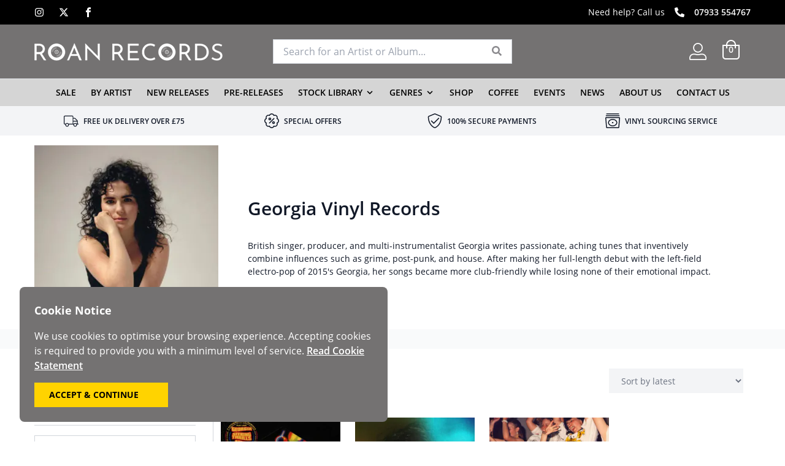

--- FILE ---
content_type: text/html; charset=UTF-8
request_url: https://www.roanrecords.co.uk/artists/georgia/
body_size: 18169
content:
<!doctype html>
<html lang="en-GB">
<head>
    <script>
const posts = [], current_page = [], max_page = [], page_template = [], first_page = [], show_page_nos = []; 

ideal_api_key = 'iddqd';
</script>
<!-- Google Tag Manager -->
<script>(function(w,d,s,l,i){w[l]=w[l]||[];w[l].push({'gtm.start':
new Date().getTime(),event:'gtm.js'});var f=d.getElementsByTagName(s)[0],
j=d.createElement(s),dl=l!='dataLayer'?'&l='+l:'';j.async=true;j.src=
'https://www.googletagmanager.com/gtm.js?id='+i+dl;f.parentNode.insertBefore(j,f);
})(window,document,'script','dataLayer','GTM-NPNQFWF');</script>
<!-- End Google Tag Manager -->
<script src="https://www.googleoptimize.com/optimize.js?id=OPT-NDTS75H"></script>
<meta name="google-site-verification" content="QNIwjsdJFRKW5_doETb5R6fbft6kFQBXVxszwcYK0CM" />
	<meta charset="UTF-8">
	<meta name="viewport" content="width=device-width, initial-scale=1">
    <meta name="msapplication-TileColor" content="#fff">
    <meta name="theme-color" content="#fff">    
	<link rel="profile" href="https://gmpg.org/xfn/11">
    <link rel="apple-touch-icon" sizes="180x180" href="/apple-touch-icon.png">
    <link rel="icon" type="image/png" sizes="32x32" href="/favicon-32x32.png">
    <link rel="icon" type="image/png" sizes="16x16" href="/favicon-16x16.png">
    <link rel="manifest" href="/site.webmanifest">
    <link rel="mask-icon" href="/safari-pinned-tab.svg" color="#fff">
	<meta name='robots' content='index, follow, max-image-preview:large, max-snippet:-1, max-video-preview:-1' />

	<!-- This site is optimized with the Yoast SEO plugin v26.7 - https://yoast.com/wordpress/plugins/seo/ -->
	<title>Georgia Vinyl Records For Sale | Roan Records</title>
	<meta name="description" content="Buy Georgia vinyl records and CDs online or in-store at Roan Records. Browse our collection of Georgia vinyl records and 1000s of other artists. Shop now!" />
	<link rel="canonical" href="https://www.roanrecords.co.uk/artists/georgia/" />
	<meta property="og:locale" content="en_GB" />
	<meta property="og:type" content="article" />
	<meta property="og:title" content="Georgia Vinyl Records For Sale | Roan Records" />
	<meta property="og:description" content="Buy Georgia vinyl records and CDs online or in-store at Roan Records. Browse our collection of Georgia vinyl records and 1000s of other artists. Shop now!" />
	<meta property="og:url" content="https://www.roanrecords.co.uk/artists/georgia/" />
	<meta property="og:site_name" content="Roan Records" />
	<meta name="twitter:card" content="summary_large_image" />
	<script type="application/ld+json" class="yoast-schema-graph">{"@context":"https://schema.org","@graph":[{"@type":"CollectionPage","@id":"https://www.roanrecords.co.uk/artists/georgia/","url":"https://www.roanrecords.co.uk/artists/georgia/","name":"Georgia Vinyl Records For Sale | Roan Records","isPartOf":{"@id":"https://www.roanrecords.co.uk/#website"},"primaryImageOfPage":{"@id":"https://www.roanrecords.co.uk/artists/georgia/#primaryimage"},"image":{"@id":"https://www.roanrecords.co.uk/artists/georgia/#primaryimage"},"thumbnailUrl":"https://www.roanrecords.co.uk/wp-content/uploads/2022/02/georgia_after_hours_1_.jpg","description":"Buy Georgia vinyl records and CDs online or in-store at Roan Records. Browse our collection of Georgia vinyl records and 1000s of other artists. Shop now!","breadcrumb":{"@id":"https://www.roanrecords.co.uk/artists/georgia/#breadcrumb"},"inLanguage":"en-GB"},{"@type":"ImageObject","inLanguage":"en-GB","@id":"https://www.roanrecords.co.uk/artists/georgia/#primaryimage","url":"https://www.roanrecords.co.uk/wp-content/uploads/2022/02/georgia_after_hours_1_.jpg","contentUrl":"https://www.roanrecords.co.uk/wp-content/uploads/2022/02/georgia_after_hours_1_.jpg","width":500,"height":500},{"@type":"BreadcrumbList","@id":"https://www.roanrecords.co.uk/artists/georgia/#breadcrumb","itemListElement":[{"@type":"ListItem","position":1,"name":"Home","item":"https://www.roanrecords.co.uk/"},{"@type":"ListItem","position":2,"name":"Georgia"}]},{"@type":"WebSite","@id":"https://www.roanrecords.co.uk/#website","url":"https://www.roanrecords.co.uk/","name":"Roan Records","description":"Record Shop In Teddington","potentialAction":[{"@type":"SearchAction","target":{"@type":"EntryPoint","urlTemplate":"https://www.roanrecords.co.uk/?s={search_term_string}"},"query-input":{"@type":"PropertyValueSpecification","valueRequired":true,"valueName":"search_term_string"}}],"inLanguage":"en-GB"}]}</script>
	<!-- / Yoast SEO plugin. -->


<link rel='dns-prefetch' href='//www.googletagmanager.com' />
<link rel='dns-prefetch' href='//www.google.com' />
<link rel="alternate" type="application/rss+xml" title="Roan Records &raquo; Feed" href="https://www.roanrecords.co.uk/feed/" />
<link rel="alternate" type="application/rss+xml" title="Roan Records &raquo; Comments Feed" href="https://www.roanrecords.co.uk/comments/feed/" />
<link rel="alternate" type="application/rss+xml" title="Roan Records &raquo; Georgia Artist Feed" href="https://www.roanrecords.co.uk/artists/georgia/feed/" />
<style id='wp-img-auto-sizes-contain-inline-css'>
img:is([sizes=auto i],[sizes^="auto," i]){contain-intrinsic-size:3000px 1500px}
/*# sourceURL=wp-img-auto-sizes-contain-inline-css */
</style>
<style id='classic-theme-styles-inline-css'>
/*! This file is auto-generated */
.wp-block-button__link{color:#fff;background-color:#32373c;border-radius:9999px;box-shadow:none;text-decoration:none;padding:calc(.667em + 2px) calc(1.333em + 2px);font-size:1.125em}.wp-block-file__button{background:#32373c;color:#fff;text-decoration:none}
/*# sourceURL=/wp-includes/css/classic-themes.min.css */
</style>
<style id='woocommerce-inline-inline-css'>
.woocommerce form .form-row .required { visibility: visible; }
/*# sourceURL=woocommerce-inline-inline-css */
</style>
<link rel='stylesheet' id='main-style-css' href='https://www.roanrecords.co.uk/wp-content/themes/roan/css/site.min.css?ver=1660314359' media='all' />
<script id="woocommerce-google-analytics-integration-gtag-js-after">
/* Google Analytics for WooCommerce (gtag.js) */
					window.dataLayer = window.dataLayer || [];
					function gtag(){dataLayer.push(arguments);}
					// Set up default consent state.
					for ( const mode of [{"analytics_storage":"denied","ad_storage":"denied","ad_user_data":"denied","ad_personalization":"denied","region":["AT","BE","BG","HR","CY","CZ","DK","EE","FI","FR","DE","GR","HU","IS","IE","IT","LV","LI","LT","LU","MT","NL","NO","PL","PT","RO","SK","SI","ES","SE","GB","CH"]}] || [] ) {
						gtag( "consent", "default", { "wait_for_update": 500, ...mode } );
					}
					gtag("js", new Date());
					gtag("set", "developer_id.dOGY3NW", true);
					gtag("config", "UA-225494880-1", {"track_404":true,"allow_google_signals":true,"logged_in":false,"linker":{"domains":[],"allow_incoming":false},"custom_map":{"dimension1":"logged_in"}});
//# sourceURL=woocommerce-google-analytics-integration-gtag-js-after
</script>
<script src="https://www.roanrecords.co.uk/wp-content/themes/roan/js/jquery.min.js?ver=1644334148" id="jquery-js"></script>
<script src="https://www.roanrecords.co.uk/wp-content/plugins/recaptcha-woo/js/rcfwc.js?ver=1.0" id="rcfwc-js-js" defer data-wp-strategy="defer"></script>
<script src="https://www.google.com/recaptcha/api.js?hl=en_GB" id="recaptcha-js" defer data-wp-strategy="defer"></script>
<script src="https://www.roanrecords.co.uk/wp-content/plugins/woocommerce/assets/js/jquery-blockui/jquery.blockUI.min.js?ver=2.7.0-wc.10.4.3" id="wc-jquery-blockui-js" defer data-wp-strategy="defer"></script>
<script src="https://www.roanrecords.co.uk/wp-content/plugins/woocommerce/assets/js/js-cookie/js.cookie.min.js?ver=2.1.4-wc.10.4.3" id="wc-js-cookie-js" defer data-wp-strategy="defer"></script>
<script id="woocommerce-js-extra">
var woocommerce_params = {"ajax_url":"/wp-admin/admin-ajax.php","wc_ajax_url":"/?wc-ajax=%%endpoint%%","i18n_password_show":"Show password","i18n_password_hide":"Hide password"};
//# sourceURL=woocommerce-js-extra
</script>
<script src="https://www.roanrecords.co.uk/wp-content/plugins/woocommerce/assets/js/frontend/woocommerce.min.js?ver=10.4.3" id="woocommerce-js" defer data-wp-strategy="defer"></script>
<link rel="EditURI" type="application/rsd+xml" title="RSD" href="https://www.roanrecords.co.uk/xmlrpc.php?rsd" />
<script>document.createElement( "picture" );if(!window.HTMLPictureElement && document.addEventListener) {window.addEventListener("DOMContentLoaded", function() {var s = document.createElement("script");s.src = "https://www.roanrecords.co.uk/wp-content/plugins/webp-express/js/picturefill.min.js";document.body.appendChild(s);});}</script><meta name="ti-site-data" content="[base64]" />	<noscript><style>.woocommerce-product-gallery{ opacity: 1 !important; }</style></noscript>
		
     
<link rel='stylesheet' id='wc-blocks-style-css' href='https://www.roanrecords.co.uk/wp-content/plugins/woocommerce/assets/client/blocks/wc-blocks.css?ver=wc-10.4.3' media='all' />
<style id='global-styles-inline-css'>
:root{--wp--preset--aspect-ratio--square: 1;--wp--preset--aspect-ratio--4-3: 4/3;--wp--preset--aspect-ratio--3-4: 3/4;--wp--preset--aspect-ratio--3-2: 3/2;--wp--preset--aspect-ratio--2-3: 2/3;--wp--preset--aspect-ratio--16-9: 16/9;--wp--preset--aspect-ratio--9-16: 9/16;--wp--preset--color--black: #000000;--wp--preset--color--cyan-bluish-gray: #abb8c3;--wp--preset--color--white: #ffffff;--wp--preset--color--pale-pink: #f78da7;--wp--preset--color--vivid-red: #cf2e2e;--wp--preset--color--luminous-vivid-orange: #ff6900;--wp--preset--color--luminous-vivid-amber: #fcb900;--wp--preset--color--light-green-cyan: #7bdcb5;--wp--preset--color--vivid-green-cyan: #00d084;--wp--preset--color--pale-cyan-blue: #8ed1fc;--wp--preset--color--vivid-cyan-blue: #0693e3;--wp--preset--color--vivid-purple: #9b51e0;--wp--preset--gradient--vivid-cyan-blue-to-vivid-purple: linear-gradient(135deg,rgb(6,147,227) 0%,rgb(155,81,224) 100%);--wp--preset--gradient--light-green-cyan-to-vivid-green-cyan: linear-gradient(135deg,rgb(122,220,180) 0%,rgb(0,208,130) 100%);--wp--preset--gradient--luminous-vivid-amber-to-luminous-vivid-orange: linear-gradient(135deg,rgb(252,185,0) 0%,rgb(255,105,0) 100%);--wp--preset--gradient--luminous-vivid-orange-to-vivid-red: linear-gradient(135deg,rgb(255,105,0) 0%,rgb(207,46,46) 100%);--wp--preset--gradient--very-light-gray-to-cyan-bluish-gray: linear-gradient(135deg,rgb(238,238,238) 0%,rgb(169,184,195) 100%);--wp--preset--gradient--cool-to-warm-spectrum: linear-gradient(135deg,rgb(74,234,220) 0%,rgb(151,120,209) 20%,rgb(207,42,186) 40%,rgb(238,44,130) 60%,rgb(251,105,98) 80%,rgb(254,248,76) 100%);--wp--preset--gradient--blush-light-purple: linear-gradient(135deg,rgb(255,206,236) 0%,rgb(152,150,240) 100%);--wp--preset--gradient--blush-bordeaux: linear-gradient(135deg,rgb(254,205,165) 0%,rgb(254,45,45) 50%,rgb(107,0,62) 100%);--wp--preset--gradient--luminous-dusk: linear-gradient(135deg,rgb(255,203,112) 0%,rgb(199,81,192) 50%,rgb(65,88,208) 100%);--wp--preset--gradient--pale-ocean: linear-gradient(135deg,rgb(255,245,203) 0%,rgb(182,227,212) 50%,rgb(51,167,181) 100%);--wp--preset--gradient--electric-grass: linear-gradient(135deg,rgb(202,248,128) 0%,rgb(113,206,126) 100%);--wp--preset--gradient--midnight: linear-gradient(135deg,rgb(2,3,129) 0%,rgb(40,116,252) 100%);--wp--preset--font-size--small: 13px;--wp--preset--font-size--medium: 20px;--wp--preset--font-size--large: 36px;--wp--preset--font-size--x-large: 42px;--wp--preset--spacing--20: 0.44rem;--wp--preset--spacing--30: 0.67rem;--wp--preset--spacing--40: 1rem;--wp--preset--spacing--50: 1.5rem;--wp--preset--spacing--60: 2.25rem;--wp--preset--spacing--70: 3.38rem;--wp--preset--spacing--80: 5.06rem;--wp--preset--shadow--natural: 6px 6px 9px rgba(0, 0, 0, 0.2);--wp--preset--shadow--deep: 12px 12px 50px rgba(0, 0, 0, 0.4);--wp--preset--shadow--sharp: 6px 6px 0px rgba(0, 0, 0, 0.2);--wp--preset--shadow--outlined: 6px 6px 0px -3px rgb(255, 255, 255), 6px 6px rgb(0, 0, 0);--wp--preset--shadow--crisp: 6px 6px 0px rgb(0, 0, 0);}:where(.is-layout-flex){gap: 0.5em;}:where(.is-layout-grid){gap: 0.5em;}body .is-layout-flex{display: flex;}.is-layout-flex{flex-wrap: wrap;align-items: center;}.is-layout-flex > :is(*, div){margin: 0;}body .is-layout-grid{display: grid;}.is-layout-grid > :is(*, div){margin: 0;}:where(.wp-block-columns.is-layout-flex){gap: 2em;}:where(.wp-block-columns.is-layout-grid){gap: 2em;}:where(.wp-block-post-template.is-layout-flex){gap: 1.25em;}:where(.wp-block-post-template.is-layout-grid){gap: 1.25em;}.has-black-color{color: var(--wp--preset--color--black) !important;}.has-cyan-bluish-gray-color{color: var(--wp--preset--color--cyan-bluish-gray) !important;}.has-white-color{color: var(--wp--preset--color--white) !important;}.has-pale-pink-color{color: var(--wp--preset--color--pale-pink) !important;}.has-vivid-red-color{color: var(--wp--preset--color--vivid-red) !important;}.has-luminous-vivid-orange-color{color: var(--wp--preset--color--luminous-vivid-orange) !important;}.has-luminous-vivid-amber-color{color: var(--wp--preset--color--luminous-vivid-amber) !important;}.has-light-green-cyan-color{color: var(--wp--preset--color--light-green-cyan) !important;}.has-vivid-green-cyan-color{color: var(--wp--preset--color--vivid-green-cyan) !important;}.has-pale-cyan-blue-color{color: var(--wp--preset--color--pale-cyan-blue) !important;}.has-vivid-cyan-blue-color{color: var(--wp--preset--color--vivid-cyan-blue) !important;}.has-vivid-purple-color{color: var(--wp--preset--color--vivid-purple) !important;}.has-black-background-color{background-color: var(--wp--preset--color--black) !important;}.has-cyan-bluish-gray-background-color{background-color: var(--wp--preset--color--cyan-bluish-gray) !important;}.has-white-background-color{background-color: var(--wp--preset--color--white) !important;}.has-pale-pink-background-color{background-color: var(--wp--preset--color--pale-pink) !important;}.has-vivid-red-background-color{background-color: var(--wp--preset--color--vivid-red) !important;}.has-luminous-vivid-orange-background-color{background-color: var(--wp--preset--color--luminous-vivid-orange) !important;}.has-luminous-vivid-amber-background-color{background-color: var(--wp--preset--color--luminous-vivid-amber) !important;}.has-light-green-cyan-background-color{background-color: var(--wp--preset--color--light-green-cyan) !important;}.has-vivid-green-cyan-background-color{background-color: var(--wp--preset--color--vivid-green-cyan) !important;}.has-pale-cyan-blue-background-color{background-color: var(--wp--preset--color--pale-cyan-blue) !important;}.has-vivid-cyan-blue-background-color{background-color: var(--wp--preset--color--vivid-cyan-blue) !important;}.has-vivid-purple-background-color{background-color: var(--wp--preset--color--vivid-purple) !important;}.has-black-border-color{border-color: var(--wp--preset--color--black) !important;}.has-cyan-bluish-gray-border-color{border-color: var(--wp--preset--color--cyan-bluish-gray) !important;}.has-white-border-color{border-color: var(--wp--preset--color--white) !important;}.has-pale-pink-border-color{border-color: var(--wp--preset--color--pale-pink) !important;}.has-vivid-red-border-color{border-color: var(--wp--preset--color--vivid-red) !important;}.has-luminous-vivid-orange-border-color{border-color: var(--wp--preset--color--luminous-vivid-orange) !important;}.has-luminous-vivid-amber-border-color{border-color: var(--wp--preset--color--luminous-vivid-amber) !important;}.has-light-green-cyan-border-color{border-color: var(--wp--preset--color--light-green-cyan) !important;}.has-vivid-green-cyan-border-color{border-color: var(--wp--preset--color--vivid-green-cyan) !important;}.has-pale-cyan-blue-border-color{border-color: var(--wp--preset--color--pale-cyan-blue) !important;}.has-vivid-cyan-blue-border-color{border-color: var(--wp--preset--color--vivid-cyan-blue) !important;}.has-vivid-purple-border-color{border-color: var(--wp--preset--color--vivid-purple) !important;}.has-vivid-cyan-blue-to-vivid-purple-gradient-background{background: var(--wp--preset--gradient--vivid-cyan-blue-to-vivid-purple) !important;}.has-light-green-cyan-to-vivid-green-cyan-gradient-background{background: var(--wp--preset--gradient--light-green-cyan-to-vivid-green-cyan) !important;}.has-luminous-vivid-amber-to-luminous-vivid-orange-gradient-background{background: var(--wp--preset--gradient--luminous-vivid-amber-to-luminous-vivid-orange) !important;}.has-luminous-vivid-orange-to-vivid-red-gradient-background{background: var(--wp--preset--gradient--luminous-vivid-orange-to-vivid-red) !important;}.has-very-light-gray-to-cyan-bluish-gray-gradient-background{background: var(--wp--preset--gradient--very-light-gray-to-cyan-bluish-gray) !important;}.has-cool-to-warm-spectrum-gradient-background{background: var(--wp--preset--gradient--cool-to-warm-spectrum) !important;}.has-blush-light-purple-gradient-background{background: var(--wp--preset--gradient--blush-light-purple) !important;}.has-blush-bordeaux-gradient-background{background: var(--wp--preset--gradient--blush-bordeaux) !important;}.has-luminous-dusk-gradient-background{background: var(--wp--preset--gradient--luminous-dusk) !important;}.has-pale-ocean-gradient-background{background: var(--wp--preset--gradient--pale-ocean) !important;}.has-electric-grass-gradient-background{background: var(--wp--preset--gradient--electric-grass) !important;}.has-midnight-gradient-background{background: var(--wp--preset--gradient--midnight) !important;}.has-small-font-size{font-size: var(--wp--preset--font-size--small) !important;}.has-medium-font-size{font-size: var(--wp--preset--font-size--medium) !important;}.has-large-font-size{font-size: var(--wp--preset--font-size--large) !important;}.has-x-large-font-size{font-size: var(--wp--preset--font-size--x-large) !important;}
/*# sourceURL=global-styles-inline-css */
</style>
<link rel='stylesheet' id='wc-square-cart-checkout-block-css' href='https://www.roanrecords.co.uk/wp-content/plugins/woocommerce-square/build/assets/frontend/wc-square-cart-checkout-blocks.css?ver=5.1.2' media='all' />
</head>

<body class="archive tax-product_artist term-georgia term-406 wp-theme-roan text-gray-500 theme-roan woocommerce woocommerce-page woocommerce-no-js hfeed woocommerce-active">
<!-- Google Tag Manager (noscript) -->
<noscript><iframe src="https://www.googletagmanager.com/ns.html?id=GTM-NPNQFWF"
height="0" width="0" style="display:none;visibility:hidden"></iframe></noscript>
<!-- End Google Tag Manager (noscript) -->
<div id="page" class="relative min-h-screen">

    <div id="top-bar" class="hidden top-0 z-40 h-10 w-full md:flex items-center bg-black text-white">
    <div class="container">
        <div class="relative w-full h-full items-center justify-between flex">
            <div class=""><div id="text-6" class="widget widget_text">			<div class="textwidget">            
        <ul class="flex list-none">
                <li class=" mr-6 last:mr-0">
                <a href="https://www.instagram.com/roanrecords/" target="_blank" class="flex items-center justify-center" rel="noopener noreferrer" aria-label="Instagram"><span class="rs-icon-wrapper inline-flex items-center instagram text-white"><svg class="icon inline-block fill-current stroke-current stroke-0 h-4 w-4" preserveAspectRatio="xMinYMin" role="img"><use xlink:href="https://www.roanrecords.co.uk/wp-content/themes/roan/img/icons04062025.svg#instagram"></use></svg></span></a>
            </li>
                <li class=" mr-6 last:mr-0">
                <a href="https://x.com/roanrecords/" target="_blank" class="flex items-center justify-center" rel="noopener noreferrer" aria-label="X"><span class="rs-icon-wrapper inline-flex items-center x text-white"><svg class="icon inline-block fill-current stroke-current stroke-0 h-4 w-4" preserveAspectRatio="xMinYMin" role="img"><use xlink:href="https://www.roanrecords.co.uk/wp-content/themes/roan/img/icons04062025.svg#x"></use></svg></span></a>
            </li>
                <li class=" mr-6 last:mr-0">
                <a href="https://www.facebook.com/roanrecords/" target="_blank" class="flex items-center justify-center" rel="noopener noreferrer" aria-label="Facebook"><span class="rs-icon-wrapper inline-flex items-center facebook text-white"><svg class="icon inline-block fill-current stroke-current stroke-0 h-4 w-4" preserveAspectRatio="xMinYMin" role="img"><use xlink:href="https://www.roanrecords.co.uk/wp-content/themes/roan/img/icons04062025.svg#facebook"></use></svg></span></a>
            </li>
            </ul>
    
</div>
		</div></div>
            <div class="hidden md:block text-sm text-center"></div>
            <div class="flex justify-end"><div id="text-5" class="widget widget_text">			<div class="textwidget"><p class="flex items-center text-sm text-white mb-0">Need help? Call us <span class="rs-icon-wrapper inline-flex items-center phone px-4"><svg class="icon inline-block fill-current stroke-current stroke-0 w-4 h-4" preserveAspectRatio="xMinYMin" role="img"><use xlink:href="https://www.roanrecords.co.uk/wp-content/themes/roan/img/icons04062025.svg#phone"></use></svg></span> <a href="tel:+447933554767" class="text-white hover:underline">07933 554767</a></p>
</div>
		</div></div>
        </div>
    </div>
</div>      
<header id="masthead" class="bg-gray-650 text-white h-[108px] md:h-[88px] lg:h-auto z-50 lg:relative h-header" :class="menuOpen ? 'bg-gray-650' : ''" x-data="{menuOpen: false,}">
    <div class="container mx-auto pt-3 md:pt-6 py-6">
        <div class="flex relative flex-col items-center">
            <div class="flex items-center justify-between w-full mb-10 relative md:mb-0">
                <div class="w-[175px] md:w-1/3 md:pr-8">
                    <a href="/"><picture><source srcset="https://www.roanrecords.co.uk/wp-content/webp-express/webp-images/themes/roan/img/logo.png.webp" type="image/webp"><img src="https://www.roanrecords.co.uk/wp-content/themes/roan/img/logo.png" width="307" height="29" alt="Logo" class="inline webpexpress-processed"></picture></a>
                </div>
                <div class="w-full md:w-1/3 absolute md:relative top-full mt-3 md:mt-0">
                                            
<div id="header-search" x-data="headerSearch" class="relative" data-search-nonce="6b68ec22fb">
    <form class="flex" role="search" method="get" action="/" autocomplete="off">
        <input class="rounded-r-none border-r-0 mb-0 h-10 text-gray-650 text-sm lg:text-base w-full px-2 lg:px-4 border border-gray-300 active:border-0 focus:border-0 " type="search" placeholder="Search for an Artist or Album..." :value="searchTerm" @input="updateSearch($event)" name="s" @keyup="ajaxSearch()" :class="{ 'rounded-b-none':foundProducts }">
        <button type="submit" class="button border border-gray-300 bg-white border-l-0 h-10 flex justify-center items-center px-4" aria-label="Search" value="Search">
            <span x-show="searching" x-cloak>
                <svg class="animate-spin  h-4 w-4 text-gray-650" xmlns="http://www.w3.org/2000/svg" fill="none" viewBox="0 0 24 24">
                    <circle class="opacity-25" cx="12" cy="12" r="10" stroke="currentColor" stroke-width="4"></circle>
                    <path class="opacity-75" fill="currentColor" d="M4 12a8 8 0 018-8V0C5.373 0 0 5.373 0 12h4zm2 5.291A7.962 7.962 0 014 12H0c0 3.042 1.135 5.824 3 7.938l3-2.647z"></path>
                </svg>
            </span>
            <span x-show="!searching">
                <span class="rs-icon-wrapper inline-flex items-center search text-color-1"><svg class="icon inline-block fill-current stroke-current stroke-0 w-4 h-4" preserveAspectRatio="xMinYMin" role="img"><use xlink:href="https://www.roanrecords.co.uk/wp-content/themes/roan/img/icons04062025.svg#search"></use></svg></span>            </span>
            <input type="hidden" name="post_type" value="product">
        </button>
    </form>

    <div x-show="(foundProducts && foundProducts.length || searchMsg) && clearedSearch" class="absolute top-0 mt-10 right-0 w-full bg-white p-4 shadow-lg z-50 max-h-80 overflow-auto" x-cloak>
        <template x-if="foundProducts">
            <template x-for="(p, i) in foundProducts">
                <div>
                    <a class="text-sm font-normal border-b border-gray-300 pb-1 mb-1 flex items-center" href="#" :href="p.link"><img :src="p.image" class="lazyload w-12 h-12 pr-2" />
                        <div>
                            <div class="font-semibold" x-html="p.name"></div>
                            <div class="text-gray-500" x-html="p.artist"></div>
                        </div>
                    </a>
                </div>
            </template>
        </template>
        <div x-if="searchMsg" class="text-sm w-full md:auto" x-text="searchMsg"></div>
    </div>
</div>                                    </div>
                <div class="w-auto md:w-1/3">
                    <div class="flex items-center justify-end z-10">
                        <div>
                            <a href="/my-account/" class="flex" title="My Account"><span class="rs-icon-wrapper inline-flex items-center edit-account text-white"><svg class="icon inline-block fill-current stroke-current stroke-0 w-6 h-6 md:w-7 md:h-7" preserveAspectRatio="xMinYMin" role="img"><use xlink:href="https://www.roanrecords.co.uk/wp-content/themes/roan/img/icons04062025.svg#edit-account"></use></svg></span></a>
                        </div>
                        <div class="ml-4 md:ml-6">
                            <div id="mini-basket" class="flex" x-data="{showBasket: false,}">
    <div class="relative pb-2 -mb-2" @mouseover="showBasket = true" @mouseleave="showBasket=false">
        <div class="relative z-20">
            <a href="https://www.roanrecords.co.uk/basket/" class="cursor-pointer inline-block">
                <div class="leading-none float-right">
                    <div class="flex items-center justify-center">
                        <span class="rs-icon-wrapper inline-flex items-center shopping-bag text-white"><svg class="icon inline-block fill-current stroke-current stroke-0 w-7 h-7 md:w-8 md:h-8" preserveAspectRatio="xMinYMin" role="img"><use xlink:href="https://www.roanrecords.co.uk/wp-content/themes/roan/img/icons04062025.svg#shopping-bag"></use></svg></span>                        <div class="absolute -mb-2"><span class="basket-count text-white text-xs md:text-sm font-semibold">0</span></div>
                    </div>
                </div>
            </a>
        </div>
    </div>
    <div x-show="showBasket" class="hidden md:block absolute top-0 mt-10 right-0 w-results z-10" @mouseover="showBasket = true" @mouseleave="showBasket=false">
        <div x-cloak class="bg-white p-4 shadow-lg max-h-75 text-gray-650 overflow-auto border border-gray-200 rounded">
                                    <div class="text-sm">Please add some items to your basket</div>
                    </div>
    </div>
</div>                        </div>
                                                <div class="ml-4">
                            <div class="flex justify-end lg:hidden" x-cloak>
    <div class="flex-col group items-center cursor-pointer relative z-50 flex" @click="menuOpen = !menuOpen">
        <div id="hamburger" class="relative z-50">
            <div class="flex flex-col relative" data-toggle="offCanvas">
                <span id="ham1" class="w-hamx h-0.5 mb-px transition-transform duration-300 group-hover:w-hamx z-50" :class="menuOpen ? 'bg-white w-hamx absolute transform rotate-45 mt-px' : 'bg-white inline-block'"></span>
                <span id="ham2" class="bg-white w-hamx h-0.5 inline-block transition-transform duration-300 my-1" :class="menuOpen ? 'hidden' : ''"></span>
                <span id="ham3" class="w-hamx h-0.5 mt-px transition-transform duration-300 group-hover:w-hamx z-50" :class="menuOpen ? 'bg-white w-hamx transform -rotate-45' : 'bg-white inline-block'"></span>
            </div>				
        </div>
        <div x-cloak id="menu-label" class="md:hidden block transition leading-none duration-300 text-xxs" :class="menuOpen ? 'text-white mt-4 ' : 'text-gray-1 mt-[6px] '"><span x-show="menuOpen">CLOSE</span><span x-show="!menuOpen">MENU</span></div>
    </div>    
</div>                        </div>
                                            </div>
                </div>
            </div>
        </div>
    </div>
        <div id="off-canvas" class="absolute top-[108px] md:top-[128px] w-full inset-0 lg:bg-gray-250 bg-gray-650 max-h-screen overflow-x-auto h-full z-50 lg:static lg:max-h-fit lg:inset-auto lg:pt-0 lg:border-t lg:overflow-x-visible border-gray-200" :class="menuOpen ? 'block' : 'hidden lg:block'">
        <div class="container">
            <div class="flex relative justify-center items-center">
                <div class="w-full h-11">
                        

<nav id="site-navigation" class="w-full py-2 lg:py-0 -mb-2 h-full z-50" x-data="{showSub: null, showSubSub: null}" x-cloak>
    <div class="lg:mx-auto pr-0 h-full lg:flex lg:justify-center">
        <ul class="flex flex-col w-auto lg:flex-row lg:w-auto lg:items-center h-full level-1 mx-4 lg:mx-0">
                                <li class="last:mr-0 relative lg:h-full w-full lg:w-auto flex-col lg:flex-row lg:py-0 flex items-center lg:mr-6">
                <!--<a href="https://www.roanrecords.co.uk/products/sale/" class="group text-base flex items-center text-white lg:text-black h-full hover:text-black font-semibold uppercase">Sale</a>-->
                <div class="flex items-center w-full justify-between lg:w-auto lg:border-0 border-b py-2 lg:p-0">
                    <a href="https://www.roanrecords.co.uk/products/sale/" class="shrink-0 text-sm text-white lg:text-black h-full hover:text-black font-semibold uppercase">Sale</a>
                                    </div>                  
                            </li>
                                <li class="last:mr-0 relative lg:h-full w-full lg:w-auto flex-col lg:flex-row lg:py-0 flex items-center lg:mr-6">
                <!--<a href="https://www.roanrecords.co.uk/artists/" class="group text-base flex items-center text-white lg:text-black h-full hover:text-black font-semibold uppercase">By Artist</a>-->
                <div class="flex items-center w-full justify-between lg:w-auto lg:border-0 border-b py-2 lg:p-0">
                    <a href="https://www.roanrecords.co.uk/artists/" class="shrink-0 text-sm text-white lg:text-black h-full hover:text-black font-semibold uppercase">By Artist</a>
                                    </div>                  
                            </li>
                                <li class="last:mr-0 relative lg:h-full w-full lg:w-auto flex-col lg:flex-row lg:py-0 flex items-center lg:mr-6">
                <!--<a href="https://www.roanrecords.co.uk/products/new-releases/" class="group text-base flex items-center text-white lg:text-black h-full hover:text-black font-semibold uppercase">New Releases</a>-->
                <div class="flex items-center w-full justify-between lg:w-auto lg:border-0 border-b py-2 lg:p-0">
                    <a href="https://www.roanrecords.co.uk/products/new-releases/" class="shrink-0 text-sm text-white lg:text-black h-full hover:text-black font-semibold uppercase">New Releases</a>
                                    </div>                  
                            </li>
                                <li class="last:mr-0 relative lg:h-full w-full lg:w-auto flex-col lg:flex-row lg:py-0 flex items-center lg:mr-6">
                <!--<a href="https://www.roanrecords.co.uk/products/pre-releases/" class="group text-base flex items-center text-white lg:text-black h-full hover:text-black font-semibold uppercase">Pre-Releases</a>-->
                <div class="flex items-center w-full justify-between lg:w-auto lg:border-0 border-b py-2 lg:p-0">
                    <a href="https://www.roanrecords.co.uk/products/pre-releases/" class="shrink-0 text-sm text-white lg:text-black h-full hover:text-black font-semibold uppercase">Pre-Releases</a>
                                    </div>                  
                            </li>
                                <li class="last:mr-0 relative lg:h-full w-full lg:w-auto flex-col lg:flex-row lg:py-0 flex items-center lg:mr-6">
                <!--<a href="https://www.roanrecords.co.uk/stock-library/" class="group text-base flex items-center text-white lg:text-black h-full hover:text-black font-semibold uppercase">Stock Library<svg xmlns="http://www.w3.org/2000/svg" viewBox="0 0 20 20" class="fill-current h-4 w-4 ml-1 transform duration-300 group-hover:rotate-180"><path d="M9.293 12.95l.707.707L15.657 8l-1.414-1.414L10 10.828 5.757 6.586 4.343 8z"></path></svg></a>-->
                <div class="flex items-center w-full justify-between lg:w-auto lg:border-0 border-b py-2 lg:p-0">
                    <a href="https://www.roanrecords.co.uk/stock-library/" class="shrink-0 text-sm text-white lg:text-black h-full hover:text-black font-semibold uppercase">Stock Library</a>
                                        <button @click="showSub = (showSub == 5 ? null : 5)" class=" text-white lg:text-black w-full lg:w-auto h-6 lg:h-auto flex items-center outline-none justify-end bg-transparent p-0 active:bg-transparent focus:bg-transparent hover:bg-transparent "><svg xmlns="http://www.w3.org/2000/svg" viewBox="0 0 20 20" class="fill-current h-4 w-4 ml-1 transform duration-300 group-hover:rotate-180"><path d="M9.293 12.95l.707.707L15.657 8l-1.414-1.414L10 10.828 5.757 6.586 4.343 8z"></path></svg></button>
                                    </div>                  
                                                                <ul class="lg:absolute lg:bg-white w-full mt-4 lg:mt-0 lg:w-72 lg:z-10 lg:top-full level-2 lg:shadow-lg lg:py-4" :class="showSub == 5 ? 'block' : 'hidden'">
                                                            <li class=""><a href="https://www.roanrecords.co.uk/products/record-store-day/" class="flex items-center py-1 lg:py-1 px-5 lg:hover:bg-gray-6 text-white lg:text-black text-[13px] lg:text-sm font-normal">Record Store Day</a></li>
                                                            <li class=""><a href="https://www.roanrecords.co.uk/products/national-album-day/" class="flex items-center py-1 lg:py-1 px-5 lg:hover:bg-gray-6 text-white lg:text-black text-[13px] lg:text-sm font-normal">National Album Day</a></li>
                                                            <li class=""><a href="https://www.roanrecords.co.uk/products/rsd-black-friday/" class="flex items-center py-1 lg:py-1 px-5 lg:hover:bg-gray-6 text-white lg:text-black text-[13px] lg:text-sm font-normal">RSD Black Friday</a></li>
                                                        </ul>
                                                </li>
                                <li class="last:mr-0 relative lg:h-full w-full lg:w-auto flex-col lg:flex-row lg:py-0 flex items-center lg:mr-6">
                <!--<a href="https://www.roanrecords.co.uk/genres/" class="group text-base flex items-center text-white lg:text-black h-full hover:text-black font-semibold uppercase">Genres<svg xmlns="http://www.w3.org/2000/svg" viewBox="0 0 20 20" class="fill-current h-4 w-4 ml-1 transform duration-300 group-hover:rotate-180"><path d="M9.293 12.95l.707.707L15.657 8l-1.414-1.414L10 10.828 5.757 6.586 4.343 8z"></path></svg></a>-->
                <div class="flex items-center w-full justify-between lg:w-auto lg:border-0 border-b py-2 lg:p-0">
                    <a href="https://www.roanrecords.co.uk/genres/" class="shrink-0 text-sm text-white lg:text-black h-full hover:text-black font-semibold uppercase">Genres</a>
                                        <button @click="showSub = (showSub == 6 ? null : 6)" class=" text-white lg:text-black w-full lg:w-auto h-6 lg:h-auto flex items-center outline-none justify-end bg-transparent p-0 active:bg-transparent focus:bg-transparent hover:bg-transparent "><svg xmlns="http://www.w3.org/2000/svg" viewBox="0 0 20 20" class="fill-current h-4 w-4 ml-1 transform duration-300 group-hover:rotate-180"><path d="M9.293 12.95l.707.707L15.657 8l-1.414-1.414L10 10.828 5.757 6.586 4.343 8z"></path></svg></button>
                                    </div>                  
                                                                <ul class="lg:absolute lg:bg-white w-full mt-4 lg:mt-0 lg:w-72 lg:z-10 lg:top-full level-2 lg:shadow-lg lg:py-4" :class="showSub == 6 ? 'block' : 'hidden'">
                                                            <li class=""><a href="https://www.roanrecords.co.uk/genres/alternative/" class="flex items-center py-1 lg:py-1 px-5 lg:hover:bg-gray-6 text-white lg:text-black text-[13px] lg:text-sm font-normal">Alternative</a></li>
                                                            <li class=""><a href="https://www.roanrecords.co.uk/genres/country-folk/" class="flex items-center py-1 lg:py-1 px-5 lg:hover:bg-gray-6 text-white lg:text-black text-[13px] lg:text-sm font-normal">Country / Folk</a></li>
                                                            <li class=""><a href="https://www.roanrecords.co.uk/genres/dance/" class="flex items-center py-1 lg:py-1 px-5 lg:hover:bg-gray-6 text-white lg:text-black text-[13px] lg:text-sm font-normal">Dance</a></li>
                                                            <li class=""><a href="https://www.roanrecords.co.uk/genres/electronic/" class="flex items-center py-1 lg:py-1 px-5 lg:hover:bg-gray-6 text-white lg:text-black text-[13px] lg:text-sm font-normal">Electronic</a></li>
                                                            <li class=""><a href="https://www.roanrecords.co.uk/genres/garage/" class="flex items-center py-1 lg:py-1 px-5 lg:hover:bg-gray-6 text-white lg:text-black text-[13px] lg:text-sm font-normal">Garage</a></li>
                                                            <li class=""><a href="https://www.roanrecords.co.uk/genres/hip-hop-rap/" class="flex items-center py-1 lg:py-1 px-5 lg:hover:bg-gray-6 text-white lg:text-black text-[13px] lg:text-sm font-normal">Hip Hop / Rap</a></li>
                                                            <li class=""><a href="https://www.roanrecords.co.uk/genres/house/" class="flex items-center py-1 lg:py-1 px-5 lg:hover:bg-gray-6 text-white lg:text-black text-[13px] lg:text-sm font-normal">House</a></li>
                                                            <li class=""><a href="https://www.roanrecords.co.uk/genres/indie-alternative/" class="flex items-center py-1 lg:py-1 px-5 lg:hover:bg-gray-6 text-white lg:text-black text-[13px] lg:text-sm font-normal">Indie / Alternative</a></li>
                                                            <li class=""><a href="https://www.roanrecords.co.uk/genres/jazz/" class="flex items-center py-1 lg:py-1 px-5 lg:hover:bg-gray-6 text-white lg:text-black text-[13px] lg:text-sm font-normal">Jazz</a></li>
                                                            <li class=""><a href="https://www.roanrecords.co.uk/genres/metal/" class="flex items-center py-1 lg:py-1 px-5 lg:hover:bg-gray-6 text-white lg:text-black text-[13px] lg:text-sm font-normal">Metal</a></li>
                                                            <li class=""><a href="https://www.roanrecords.co.uk/genres/pop/" class="flex items-center py-1 lg:py-1 px-5 lg:hover:bg-gray-6 text-white lg:text-black text-[13px] lg:text-sm font-normal">Pop</a></li>
                                                            <li class=""><a href="https://www.roanrecords.co.uk/genres/post-punk-new-wave/" class="flex items-center py-1 lg:py-1 px-5 lg:hover:bg-gray-6 text-white lg:text-black text-[13px] lg:text-sm font-normal">Post Punk / New Wave</a></li>
                                                            <li class=""><a href="https://www.roanrecords.co.uk/genres/rb/" class="flex items-center py-1 lg:py-1 px-5 lg:hover:bg-gray-6 text-white lg:text-black text-[13px] lg:text-sm font-normal">R&B</a></li>
                                                            <li class=""><a href="https://www.roanrecords.co.uk/genres/reggae-ska/" class="flex items-center py-1 lg:py-1 px-5 lg:hover:bg-gray-6 text-white lg:text-black text-[13px] lg:text-sm font-normal">Reggae / Ska</a></li>
                                                            <li class=""><a href="https://www.roanrecords.co.uk/genres/rock/" class="flex items-center py-1 lg:py-1 px-5 lg:hover:bg-gray-6 text-white lg:text-black text-[13px] lg:text-sm font-normal">Rock</a></li>
                                                            <li class=""><a href="https://www.roanrecords.co.uk/genres/soul/" class="flex items-center py-1 lg:py-1 px-5 lg:hover:bg-gray-6 text-white lg:text-black text-[13px] lg:text-sm font-normal">Soul</a></li>
                                                            <li class=""><a href="https://www.roanrecords.co.uk/genres/soundtrack/" class="flex items-center py-1 lg:py-1 px-5 lg:hover:bg-gray-6 text-white lg:text-black text-[13px] lg:text-sm font-normal">Soundtrack</a></li>
                                                            <li class=""><a href="https://www.roanrecords.co.uk/genres/world/" class="flex items-center py-1 lg:py-1 px-5 lg:hover:bg-gray-6 text-white lg:text-black text-[13px] lg:text-sm font-normal">World</a></li>
                                                        </ul>
                                                </li>
                                <li class="last:mr-0 relative lg:h-full w-full lg:w-auto flex-col lg:flex-row lg:py-0 flex items-center lg:mr-6">
                <!--<a href="https://www.roanrecords.co.uk/shop/" class="group text-base flex items-center text-white lg:text-black h-full hover:text-black font-semibold uppercase">Shop</a>-->
                <div class="flex items-center w-full justify-between lg:w-auto lg:border-0 border-b py-2 lg:p-0">
                    <a href="https://www.roanrecords.co.uk/shop/" class="shrink-0 text-sm text-white lg:text-black h-full hover:text-black font-semibold uppercase">Shop</a>
                                    </div>                  
                            </li>
                                <li class="last:mr-0 relative lg:h-full w-full lg:w-auto flex-col lg:flex-row lg:py-0 flex items-center lg:mr-6">
                <!--<a href="https://www.roanrecords.co.uk/coffee/" class="group text-base flex items-center text-white lg:text-black h-full hover:text-black font-semibold uppercase">Coffee</a>-->
                <div class="flex items-center w-full justify-between lg:w-auto lg:border-0 border-b py-2 lg:p-0">
                    <a href="https://www.roanrecords.co.uk/coffee/" class="shrink-0 text-sm text-white lg:text-black h-full hover:text-black font-semibold uppercase">Coffee</a>
                                    </div>                  
                            </li>
                                <li class="last:mr-0 relative lg:h-full w-full lg:w-auto flex-col lg:flex-row lg:py-0 flex items-center lg:mr-6">
                <!--<a href="https://www.roanrecords.co.uk/events/" class="group text-base flex items-center text-white lg:text-black h-full hover:text-black font-semibold uppercase">Events</a>-->
                <div class="flex items-center w-full justify-between lg:w-auto lg:border-0 border-b py-2 lg:p-0">
                    <a href="https://www.roanrecords.co.uk/events/" class="shrink-0 text-sm text-white lg:text-black h-full hover:text-black font-semibold uppercase">Events</a>
                                    </div>                  
                            </li>
                                <li class="last:mr-0 relative lg:h-full w-full lg:w-auto flex-col lg:flex-row lg:py-0 flex items-center lg:mr-6">
                <!--<a href="https://www.roanrecords.co.uk/news/" class="group text-base flex items-center text-white lg:text-black h-full hover:text-black font-semibold uppercase">News</a>-->
                <div class="flex items-center w-full justify-between lg:w-auto lg:border-0 border-b py-2 lg:p-0">
                    <a href="https://www.roanrecords.co.uk/news/" class="shrink-0 text-sm text-white lg:text-black h-full hover:text-black font-semibold uppercase">News</a>
                                    </div>                  
                            </li>
                                <li class="last:mr-0 relative lg:h-full w-full lg:w-auto flex-col lg:flex-row lg:py-0 flex items-center lg:mr-6">
                <!--<a href="https://www.roanrecords.co.uk/about-us/" class="group text-base flex items-center text-white lg:text-black h-full hover:text-black font-semibold uppercase">About Us</a>-->
                <div class="flex items-center w-full justify-between lg:w-auto lg:border-0 border-b py-2 lg:p-0">
                    <a href="https://www.roanrecords.co.uk/about-us/" class="shrink-0 text-sm text-white lg:text-black h-full hover:text-black font-semibold uppercase">About Us</a>
                                    </div>                  
                            </li>
                                <li class="last:mr-0 relative lg:h-full w-full lg:w-auto flex-col lg:flex-row lg:py-0 flex items-center lg:mr-6">
                <!--<a href="/contact/" class="group text-base flex items-center text-white lg:text-black h-full hover:text-black font-semibold uppercase">Contact Us</a>-->
                <div class="flex items-center w-full justify-between lg:w-auto lg:border-0 border-b py-2 lg:p-0">
                    <a href="/contact/" class="shrink-0 text-sm text-white lg:text-black h-full hover:text-black font-semibold uppercase">Contact Us</a>
                                    </div>                  
                            </li>
                </ul>
    </div>
</nav>


                </div>
            </div>
        </div>
    </div>
    </header>
                <div class="w-full bg-gray-100 py-3">
    <div class="container">
        <div class="flex justify-between">
                            <div class="md:w-1/4 px-1 first:pl-0 last:pr-0 md:px-0 flex flex-row items-center md:justify-center">
                <span class="rs-icon-wrapper inline-flex items-center delivery text-gray-900 pr-1 md:pr-2"><svg class="icon inline-block fill-current stroke-current stroke-0 h-4 w-4 md:h-6 md:w-6" preserveAspectRatio="xMinYMin" role="img"><use xlink:href="https://www.roanrecords.co.uk/wp-content/themes/roan/img/icons04062025.svg#delivery"></use></svg></span>                <div class="text-left leading-tight md:leading-4 mt-0">
                                            <p class="md:inline uppercase text-xxxs md:text-xs md:font-semibold text-gray-900 m-0">Free UK Delivery Over £75</p>
                                    
                </div>
            </div>
                            <div class="md:w-1/4 px-1 first:pl-0 last:pr-0 md:px-0 flex flex-row items-center md:justify-center">
                <span class="rs-icon-wrapper inline-flex items-center badge text-gray-900 pr-1 md:pr-2"><svg class="icon inline-block fill-current stroke-current stroke-0 h-4 w-4 md:h-6 md:w-6" preserveAspectRatio="xMinYMin" role="img"><use xlink:href="https://www.roanrecords.co.uk/wp-content/themes/roan/img/icons04062025.svg#badge"></use></svg></span>                <div class="text-left leading-tight md:leading-4 mt-0">
                                            <p class="md:inline uppercase text-xxxs md:text-xs md:font-semibold text-gray-900 m-0">Special Offers</p>
                                    
                </div>
            </div>
                            <div class="md:w-1/4 px-1 first:pl-0 last:pr-0 md:px-0 flex flex-row items-center md:justify-center">
                <span class="rs-icon-wrapper inline-flex items-center shield text-gray-900 pr-1 md:pr-2"><svg class="icon inline-block fill-current stroke-current stroke-0 h-4 w-4 md:h-6 md:w-6" preserveAspectRatio="xMinYMin" role="img"><use xlink:href="https://www.roanrecords.co.uk/wp-content/themes/roan/img/icons04062025.svg#shield"></use></svg></span>                <div class="text-left leading-tight md:leading-4 mt-0">
                                            <p class="md:inline uppercase text-xxxs md:text-xs md:font-semibold text-gray-900 m-0">100% Secure Payments</p>
                                    
                </div>
            </div>
                            <div class="md:w-1/4 px-1 first:pl-0 last:pr-0 md:px-0 flex flex-row items-center md:justify-center">
                <span class="rs-icon-wrapper inline-flex items-center albums text-gray-900 pr-1 md:pr-2"><svg class="icon inline-block fill-current stroke-current stroke-0 h-4 w-4 md:h-6 md:w-6" preserveAspectRatio="xMinYMin" role="img"><use xlink:href="https://www.roanrecords.co.uk/wp-content/themes/roan/img/icons04062025.svg#albums"></use></svg></span>                <div class="text-left leading-tight md:leading-4 mt-0">
                                            <a href="https://www.roanrecords.co.uk/contact/">
                                            <p class="md:inline uppercase text-xxxs md:text-xs md:font-semibold text-gray-900 m-0">Vinyl Sourcing Service</p>
                                            </a>
                                    
                </div>
            </div>
            </div>
    </div>
</div>

      <header class="mb-0 woocommerce-products-header">
	<div class="woocommerce-notices-wrapper"></div>            <div class="container mb-0 relative flex flex-col md:flex-row items-center justify-end">
                <div class="md:flex-shrink-0 w-[150px] md:w-auto"><picture><source srcset="https://www.roanrecords.co.uk/wp-content/webp-express/webp-images/uploads/2022/02/georgia-300x300.jpg.webp 300w, https://www.roanrecords.co.uk/wp-content/webp-express/webp-images/uploads/2022/02/georgia-100x100.jpg.webp 100w, https://www.roanrecords.co.uk/wp-content/webp-express/webp-images/uploads/2022/02/georgia-150x150.jpg.webp 150w, https://www.roanrecords.co.uk/wp-content/webp-express/webp-images/uploads/2022/02/georgia-40x40.jpg.webp 40w, https://www.roanrecords.co.uk/wp-content/webp-express/webp-images/uploads/2022/02/georgia.jpg.webp 500w" sizes="(max-width: 300px) 100vw, 300px" type="image/webp"><img width="300" height="300" src="https://www.roanrecords.co.uk/wp-content/uploads/2022/02/georgia-300x300.jpg" class="h-auto webpexpress-processed" alt="Georgia - Seeking Thrills (After Hours) (RSD 21)" decoding="async" fetchpriority="high" srcset="https://www.roanrecords.co.uk/wp-content/uploads/2022/02/georgia-300x300.jpg 300w, https://www.roanrecords.co.uk/wp-content/uploads/2022/02/georgia-100x100.jpg 100w, https://www.roanrecords.co.uk/wp-content/uploads/2022/02/georgia-150x150.jpg 150w, https://www.roanrecords.co.uk/wp-content/uploads/2022/02/georgia-40x40.jpg 40w, https://www.roanrecords.co.uk/wp-content/uploads/2022/02/georgia.jpg 500w" sizes="(max-width: 300px) 100vw, 300px"></picture></div>
                <div class="py-4 md:p-6 md:pl-12 md:mr-8 md:bg-white md:bg-opacity-75">
                    <h1 class="text-gray-900 text-2xl md:text-3xl mb-3 md:mb-8">
                        Georgia Vinyl Records                    </h1>
                    <p class="text-gray-900 mb-0">British singer, producer, and multi-instrumentalist Georgia writes passionate, aching tunes that inventively combine influences such as grime, post-punk, and house. After making her full-length debut with the left-field electro-pop of 2015's Georgia, her songs became more club-friendly while losing none of their emotional impact.</p>
                </div>
            </div>
            
</header>
<div class="breadcrumb-wrapper bg-gray-50">
    <div class="container py-2">
        <p id="breadcrumbs" class="text-xs mb-0"><span><span><a href="https://www.roanrecords.co.uk/">Home</a></span> » <span class="breadcrumb_last" aria-current="page">Georgia</span></span></p>    </div>
</div>			<main id="primary">
                            <div class="container flex flex-col md:flex-row py-4 md:py-8">
            		<aside id="secondary" class="w-full md:w-2/5 lg:w-1/4 md:min-h-screen md:border-r border-gray-300 md:sticky top-0 self-start z-30">
    <div id="aws_search_and_filter_widget-3" class="widget aws_search_and_filter_widget"><div id="art-filter-wrapper" x-data="artfilter" class="md:max-h-screen md:h-full md:overflow-y-auto overflow-x-hidden md:pr-4"><button class="flex items-center uppercase w-full text-gray-900 plain cursor-pointer px-0 md:cursor-default text-base font-semibold border justify-center md:justify-start md:border-l-0 md:border-r-0 md:border-t-0 md:border-b border-gray-900 md:mr-3 mb-0 relative" :class="{'rounded-b-none':showFilters}" @click.prevent="showFilters = !showFilters">Filter By<svg class="fill-current text-gray-900 md:hidden h-4 w-4 absolute right-0 mr-3 transform duration-300" :class="{ 'rotate-180':showFilters }" xmlns="http://www.w3.org/2000/svg" viewBox="0 0 20 20"><path d="M9.293 12.95l.707.707L15.657 8l-1.414-1.414L10 10.828 5.757 6.586 4.343 8z"></path></svg></button>    <div id="art-filter" class="pr-3 py-4 bg-gray-100 md:bg-white px-4 md:pl-0"" :class="showFilters ? 'block' : 'hidden md:block'" >
                <form id="filter" method="post" action="" data-filter-nonce="6d174bc76d">
            <input type="hidden" value="georgia" id="cat" name="cat">
       
            <template x-for="(vari, i) in filterArray" class="" :key="i">
                <template x-if="vari.data.length !== 0">
                    <div>
                        <h3 @click.prevent="toggle_panel(i)" class="text-sm uppercase font-semibold text-gray-900 py-2 border-b border-gray-300 relative flex items-center cursor-pointer">
                            <span x-cloak x-text="vari.name"></span>
                            <svg class="fill-current h-4 w-4 absolute right-0 transform duration-300" :class="{ 'rotate-180':panel[i] }" xmlns="http://www.w3.org/2000/svg" viewBox="0 0 20 20"><path d="M9.293 12.95l.707.707L15.657 8l-1.414-1.414L10 10.828 5.757 6.586 4.343 8z"></path></svg>                                
                        </h3>
                        <div class="transition-all duration-300 ease-out" x-show="panel[i]" :class=" vari.name == 'Artist' || vari.name == 'Genre' ? 'open-panel' : '' " :data-id="i">
                            <ul class="category filter pb-4">
                                <template x-if="vari.filter_type == 'search'">
                                    <div class="mb-4 rounded-md h-10">
                                        <input :value="searchTerm[i]" @input="updateSearch($event, i)" name="s" @keyup="search(i)" type="search" :placeholder="'Search '+vari.name+'s'" />
                                    </div>
                                </template>
                                <template x-for="(att, j) in sortByName(vari.data)" :key="j" >
                                    <li x-show="( (vari.filter_type != 'search') || (vari.filter_type == 'search' && selected.indexOf(getValue(i, att.id)) !== -1 ) || (vari.filter_type == 'search' && ( searchResult[i].indexOf(att.id) !== -1)) && (vari.filter_type == 'search' && searchTerm[i] != '') )">
                                        <label class="filter-toggle font-normal flex items-center pb-2 cursor-pointer">
                                            <input @change="filterProducts(vari.taxonomy)" type="checkbox" :name="att.id" :value="getValue(i, att.id)" class="leading-tight p-0 m-0 h-auto appearance-none styled-input relative" x-model="selected" autocomplete="off">
                                            <span x-cloak class="pl-2 text-xs"><span x-html="att.name"></span></span>
                                        </label>
                                    </li>
                                </template> 
                            </ul>
                        </div>
                    </div>
                </template>
            </template>

                        <button type="reset" id="reset-filters" name="reset-filters" class="button plain mt-2" @click="resetFilter">Reset Filters <span class="rs-icon-wrapper inline-flex items-center redo text-black pl-2"><svg class="icon inline-block fill-current stroke-current stroke-0 w-3 h-3" preserveAspectRatio="xMinYMin" role="img"><use xlink:href="https://www.roanrecords.co.uk/wp-content/themes/roan/img/icons04062025.svg#redo"></use></svg></span></button>
        </form>
        <div class="loader bg-white bg-opacity-75 fixed inset-0 flex items-center justify-center z-50" x-show="updatingProducts" x-cloak>
            <div>
                <svg class="animate-spin -ml-1 mr-3 h-8 w-8 text-black" xmlns="http://www.w3.org/2000/svg" fill="none" viewBox="0 0 24 24">
                    <circle class="opacity-25" cx="12" cy="12" r="10" stroke="currentColor" stroke-width="4"></circle>
                    <path class="opacity-75" fill="currentColor" d="M4 12a8 8 0 018-8V0C5.373 0 0 5.373 0 12h4zm2 5.291A7.962 7.962 0 014 12H0c0 3.042 1.135 5.824 3 7.938l3-2.647z"></path>
                </svg>
            </div>
        </div>         

    </div>
</div></aside>
<div class="w-full mt-6 md:mt-0 md:w-3/5 lg:w-3/4">    <div class="flex flex-row items-center md:justify-between mb-8 mx-3">
    <p id="result-count" class="woocommerce-result-count mb-0 pr-2">
	    <span>Showing all 3 results</span>
</p>
<form class="woocommerce-ordering" method="get">
		<select
		name="orderby"
		class="orderby"
					aria-label="Shop order"
			>
					<option value="popularity" >Sort by popularity</option>
					<option value="rating" >Sort by average rating</option>
					<option value="date"  selected='selected'>Sort by latest</option>
					<option value="price" >Sort by price: low to high</option>
					<option value="price-desc" >Sort by price: high to low</option>
					<option value="alphabeticalaz" >Sort Alphabetically: A-Z</option>
					<option value="alphabeticalza" >Sort Alphabetically: Z-A</option>
			</select>
	<input type="hidden" name="paged" value="1" />
	</form>
    </div>
    
    <div class="products flex flex-wrap">    

<div class="w-1/2 lg:w-1/4 p-2 px-3 mb-4 text-left product type-product post-9724 status-publish first instock product_cat-record-store-day product_cat-sale product_cat-stock-library has-post-thumbnail sale shipping-taxable purchasable product-type-simple">
    <div class="bg-white h-full flex flex-col mb-4 relative"  v-cloak>
        <a href="https://www.roanrecords.co.uk/product/georgia-seeking-thrills-after-hours/" tabindex="-1" class="woocommerce-LoopProduct-link woocommerce-loop-product__link relative">
	
	<picture><source srcset="https://www.roanrecords.co.uk/wp-content/webp-express/webp-images/uploads/2022/02/georgia_after_hours_1_-300x300.jpg.webp 300w, https://www.roanrecords.co.uk/wp-content/webp-express/webp-images/uploads/2022/02/georgia_after_hours_1_-100x100.jpg.webp 100w, https://www.roanrecords.co.uk/wp-content/webp-express/webp-images/uploads/2022/02/georgia_after_hours_1_-150x150.jpg.webp 150w, https://www.roanrecords.co.uk/wp-content/webp-express/webp-images/uploads/2022/02/georgia_after_hours_1_-40x40.jpg.webp 40w, https://www.roanrecords.co.uk/wp-content/webp-express/webp-images/uploads/2022/02/georgia_after_hours_1_.jpg.webp 500w" sizes="(max-width: 300px) 100vw, 300px" type="image/webp"><img width="300" height="300" src="https://www.roanrecords.co.uk/wp-content/uploads/2022/02/georgia_after_hours_1_-300x300.jpg" class="h-full inline text-center w-full object-cover wp-post-image webpexpress-processed" alt="Georgia - Seeking Thrills (After Hours) (RSD 21)" decoding="async" srcset="https://www.roanrecords.co.uk/wp-content/uploads/2022/02/georgia_after_hours_1_-300x300.jpg 300w, https://www.roanrecords.co.uk/wp-content/uploads/2022/02/georgia_after_hours_1_-100x100.jpg 100w, https://www.roanrecords.co.uk/wp-content/uploads/2022/02/georgia_after_hours_1_-150x150.jpg 150w, https://www.roanrecords.co.uk/wp-content/uploads/2022/02/georgia_after_hours_1_-40x40.jpg 40w, https://www.roanrecords.co.uk/wp-content/uploads/2022/02/georgia_after_hours_1_.jpg 500w" sizes="(max-width: 300px) 100vw, 300px"></picture>        <div class="flex justify-between flex-col h-full">
            <div>
                <h2 class="text-sm mt-2 font-bold text-gray-900 mb-1 px-2">Seeking Thrills (After Hours) (RSD 21)</h2>            </div>
            <div>
            <div class="text-sm text-gray-500 font-semibold mb-1 px-2">Georgia</div>
	<div class="text-price text-base font-semibold px-2"><del aria-hidden="true"><span class="woocommerce-Price-amount amount"><bdi><span class="woocommerce-Price-currencySymbol">&pound;</span>18.99</bdi></span></del> <span class="screen-reader-text">Original price was: &pound;18.99.</span><ins aria-hidden="true"><span class="woocommerce-Price-amount amount"><bdi><span class="woocommerce-Price-currencySymbol">&pound;</span>5.99</bdi></span></ins><span class="screen-reader-text">Current price is: &pound;5.99.</span></div>

                <div class="mb-2"></div>
                                <div class="mt-2"></div>
                </a><a href="/artists/georgia/?add-to-cart=9724" aria-describedby="woocommerce_loop_add_to_cart_link_describedby_9724" data-quantity="1" tabindex="-1" class="group flex justify-between items-center button product_type_simple add_to_cart_button ajax_add_to_cart" data-product_id="9724" data-product_sku="887829116910" aria-label="Add to basket: &ldquo;Seeking Thrills (After Hours) (RSD 21)&rdquo;" rel="nofollow" data-success_message="&ldquo;Seeking Thrills (After Hours) (RSD 21)&rdquo; has been added to your cart">Add to basket<span class="rs-icon-wrapper inline-flex items-center shopping-bag text-black group-hover:animate-wiggle"><svg class="icon inline-block fill-current stroke-current stroke-0 w-5 h-5" preserveAspectRatio="xMinYMin" role="img"><use xlink:href="https://www.roanrecords.co.uk/wp-content/themes/roan/img/icons04062025.svg#shopping-bag"></use></svg></span></a>	<span id="woocommerce_loop_add_to_cart_link_describedby_9724" class="screen-reader-text">
			</span>
            </div>
        </div>
    </div>
</div>
<div class="w-1/2 lg:w-1/4 p-2 px-3 mb-4 text-left product type-product post-21228 status-publish instock product_cat-stock-library has-post-thumbnail shipping-taxable product-type-grouped">
    <div class="bg-white h-full flex flex-col mb-4 relative"  v-cloak>
        <a href="https://www.roanrecords.co.uk/product/euphoric/" tabindex="-1" class="woocommerce-LoopProduct-link woocommerce-loop-product__link relative"><picture><source srcset="https://www.roanrecords.co.uk/wp-content/webp-express/webp-images/uploads/2023/03/Georgia_Euphoric_Amnethyst-LP_Product-Image-1-300x300.jpg.webp 300w, https://www.roanrecords.co.uk/wp-content/webp-express/webp-images/uploads/2023/03/Georgia_Euphoric_Amnethyst-LP_Product-Image-1-150x150.jpg.webp 150w, https://www.roanrecords.co.uk/wp-content/webp-express/webp-images/uploads/2023/03/Georgia_Euphoric_Amnethyst-LP_Product-Image-1-40x40.jpg.webp 40w, https://www.roanrecords.co.uk/wp-content/webp-express/webp-images/uploads/2023/03/Georgia_Euphoric_Amnethyst-LP_Product-Image-1-100x100.jpg.webp 100w, https://www.roanrecords.co.uk/wp-content/webp-express/webp-images/uploads/2023/03/Georgia_Euphoric_Amnethyst-LP_Product-Image-1.jpg.webp 600w" sizes="(max-width: 300px) 100vw, 300px" type="image/webp"><img width="300" height="300" src="https://www.roanrecords.co.uk/wp-content/uploads/2023/03/Georgia_Euphoric_Amnethyst-LP_Product-Image-1-300x300.jpg" class="back-image opacity-0 h-full text-center w-full object-cover wp-post-image absolute top-0 left-0 transition-all duration-500 ease-in-out webpexpress-processed" alt="Georgia - Euphoric" decoding="async" srcset="https://www.roanrecords.co.uk/wp-content/uploads/2023/03/Georgia_Euphoric_Amnethyst-LP_Product-Image-1-300x300.jpg 300w, https://www.roanrecords.co.uk/wp-content/uploads/2023/03/Georgia_Euphoric_Amnethyst-LP_Product-Image-1-150x150.jpg 150w, https://www.roanrecords.co.uk/wp-content/uploads/2023/03/Georgia_Euphoric_Amnethyst-LP_Product-Image-1-40x40.jpg 40w, https://www.roanrecords.co.uk/wp-content/uploads/2023/03/Georgia_Euphoric_Amnethyst-LP_Product-Image-1-100x100.jpg 100w, https://www.roanrecords.co.uk/wp-content/uploads/2023/03/Georgia_Euphoric_Amnethyst-LP_Product-Image-1.jpg 600w" sizes="(max-width: 300px) 100vw, 300px"></picture><picture><source srcset="https://www.roanrecords.co.uk/wp-content/webp-express/webp-images/uploads/2023/03/Georgia-Euphoric-1-300x300.jpg.webp 300w, https://www.roanrecords.co.uk/wp-content/webp-express/webp-images/uploads/2023/03/Georgia-Euphoric-1-150x150.jpg.webp 150w, https://www.roanrecords.co.uk/wp-content/webp-express/webp-images/uploads/2023/03/Georgia-Euphoric-1-40x40.jpg.webp 40w, https://www.roanrecords.co.uk/wp-content/webp-express/webp-images/uploads/2023/03/Georgia-Euphoric-1-100x100.jpg.webp 100w, https://www.roanrecords.co.uk/wp-content/webp-express/webp-images/uploads/2023/03/Georgia-Euphoric-1.jpg.webp 600w" sizes="auto, (max-width: 300px) 100vw, 300px" type="image/webp"><img width="300" height="300" src="https://www.roanrecords.co.uk/wp-content/uploads/2023/03/Georgia-Euphoric-1-300x300.jpg" class="h-full inline text-center w-full object-cover wp-post-image webpexpress-processed" alt="Georgia - Euphoric" decoding="async" loading="" srcset="https://www.roanrecords.co.uk/wp-content/uploads/2023/03/Georgia-Euphoric-1-300x300.jpg 300w, https://www.roanrecords.co.uk/wp-content/uploads/2023/03/Georgia-Euphoric-1-150x150.jpg 150w, https://www.roanrecords.co.uk/wp-content/uploads/2023/03/Georgia-Euphoric-1-40x40.jpg 40w, https://www.roanrecords.co.uk/wp-content/uploads/2023/03/Georgia-Euphoric-1-100x100.jpg 100w, https://www.roanrecords.co.uk/wp-content/uploads/2023/03/Georgia-Euphoric-1.jpg 600w" sizes="auto, (max-width: 300px) 100vw, 300px"></picture>        <div class="flex justify-between flex-col h-full">
            <div>
                <h2 class="text-sm mt-2 font-bold text-gray-900 mb-1 px-2">Euphoric</h2>            </div>
            <div>
            <div class="text-sm text-gray-500 font-semibold mb-1 px-2">Georgia</div>
	<div class="text-price text-base font-semibold px-2">From <span class="woocommerce-Price-amount amount"><bdi><span class="woocommerce-Price-currencySymbol">&pound;</span>9.99</bdi></span></div>

                <div class="mb-2"></div>
                                <div class="mt-2"></div>
                </a><a href="https://www.roanrecords.co.uk/product/euphoric/" aria-describedby="woocommerce_loop_add_to_cart_link_describedby_21228" data-quantity="1" tabindex="-1" class="group flex justify-between items-center button product_type_grouped" data-product_id="21228" data-product_sku="Georgia Euphoric Various Formats" aria-label="View products in the &ldquo;Euphoric&rdquo; group" rel="nofollow">View Options<span class="rs-icon-wrapper inline-flex items-center shopping-bag text-black group-hover:animate-wiggle"><svg class="icon inline-block fill-current stroke-current stroke-0 w-5 h-5" preserveAspectRatio="xMinYMin" role="img"><use xlink:href="https://www.roanrecords.co.uk/wp-content/themes/roan/img/icons04062025.svg#shopping-bag"></use></svg></span></a>	<span id="woocommerce_loop_add_to_cart_link_describedby_21228" class="screen-reader-text">
			</span>
            </div>
        </div>
    </div>
</div>
<div class="w-1/2 lg:w-1/4 p-2 px-3 mb-4 text-left product type-product post-10723 status-publish last instock product_cat-stock-library has-post-thumbnail shipping-taxable purchasable product-type-simple">
    <div class="bg-white h-full flex flex-col mb-4 relative"  v-cloak>
        <a href="https://www.roanrecords.co.uk/product/georgia-seeking-thrills/" tabindex="-1" class="woocommerce-LoopProduct-link woocommerce-loop-product__link relative"><picture><source srcset="https://www.roanrecords.co.uk/wp-content/webp-express/webp-images/uploads/2022/03/georgia_seeking_thrills_1_-300x300.jpg.webp 300w, https://www.roanrecords.co.uk/wp-content/webp-express/webp-images/uploads/2022/03/georgia_seeking_thrills_1_-100x100.jpg.webp 100w, https://www.roanrecords.co.uk/wp-content/webp-express/webp-images/uploads/2022/03/georgia_seeking_thrills_1_-150x150.jpg.webp 150w, https://www.roanrecords.co.uk/wp-content/webp-express/webp-images/uploads/2022/03/georgia_seeking_thrills_1_-40x40.jpg.webp 40w, https://www.roanrecords.co.uk/wp-content/webp-express/webp-images/uploads/2022/03/georgia_seeking_thrills_1_.jpg.webp 500w" sizes="auto, (max-width: 300px) 100vw, 300px" type="image/webp"><img width="300" height="300" src="https://www.roanrecords.co.uk/wp-content/uploads/2022/03/georgia_seeking_thrills_1_-300x300.jpg" class="h-full inline text-center w-full object-cover wp-post-image webpexpress-processed" alt="Georgia - Seeking Thrills" decoding="async" loading="" srcset="https://www.roanrecords.co.uk/wp-content/uploads/2022/03/georgia_seeking_thrills_1_-300x300.jpg 300w, https://www.roanrecords.co.uk/wp-content/uploads/2022/03/georgia_seeking_thrills_1_-100x100.jpg 100w, https://www.roanrecords.co.uk/wp-content/uploads/2022/03/georgia_seeking_thrills_1_-150x150.jpg 150w, https://www.roanrecords.co.uk/wp-content/uploads/2022/03/georgia_seeking_thrills_1_-40x40.jpg 40w, https://www.roanrecords.co.uk/wp-content/uploads/2022/03/georgia_seeking_thrills_1_.jpg 500w" sizes="auto, (max-width: 300px) 100vw, 300px"></picture>        <div class="flex justify-between flex-col h-full">
            <div>
                <h2 class="text-sm mt-2 font-bold text-gray-900 mb-1 px-2">Seeking Thrills</h2>            </div>
            <div>
            <div class="text-sm text-gray-500 font-semibold mb-1 px-2">Georgia</div>
	<div class="text-price text-base font-semibold px-2"><span class="woocommerce-Price-amount amount"><bdi><span class="woocommerce-Price-currencySymbol">&pound;</span>19.99</bdi></span></div>

                <div class="mb-2"></div>
                                <div class="mt-2"></div>
                </a><a href="/artists/georgia/?add-to-cart=10723" aria-describedby="woocommerce_loop_add_to_cart_link_describedby_10723" data-quantity="1" tabindex="-1" class="group flex justify-between items-center button product_type_simple add_to_cart_button ajax_add_to_cart" data-product_id="10723" data-product_sku="887828038411" aria-label="Add to basket: &ldquo;Seeking Thrills&rdquo;" rel="nofollow" data-success_message="&ldquo;Seeking Thrills&rdquo; has been added to your cart">Add to basket<span class="rs-icon-wrapper inline-flex items-center shopping-bag text-black group-hover:animate-wiggle"><svg class="icon inline-block fill-current stroke-current stroke-0 w-5 h-5" preserveAspectRatio="xMinYMin" role="img"><use xlink:href="https://www.roanrecords.co.uk/wp-content/themes/roan/img/icons04062025.svg#shopping-bag"></use></svg></span></a>	<span id="woocommerce_loop_add_to_cart_link_describedby_10723" class="screen-reader-text">
			</span>
            </div>
        </div>
    </div>
</div>
</div>

      </div>
			</main>
		</div>

<section class="newsl-wrapper section py-12 bg-gray-100">
    <div class="container flex items-center">
        <div class="w-1/2 pr-8">
                        

<header class="">
              
        <h2 class="text-xl md:text-3xl text-gray-900 leading-normal mb-4">Signup to our Newsletter</h2>
                <div class="-mb-8"><p>Keep up to date with the latest releases, artists, discounts and additional information by receiving our weekly newsletter.</p>
</div>
    </header>  



        </div>
        <div class="w-1/2">
                      
            

<div id="contact-form" class="form-wrapper" x-data="contactForm">
    <form x-ref="form12391" @submit.prevent="submitForm($refs.form12391)" class="form-12391 contact-form flex items-center flex-wrap flex-wrap lg:flex-nowrap" action="https://www.roanrecords.co.uk/product/georgia-seeking-thrills/" method="post" x-show="!sent">

        
                        <div class="w-full mb-4 lg:mb-0 flex-grow-1 lg:min-w-[375px]">
                <label class=" sr-only">Your Email</label>
                <input type="email" aria-label="Your Email" required aria-required="true" name="field_624ea99672458" placeholder="Your email *" value="" class="text-sm" />
                <div class="text-red-600 font-semibold text-xs mt-1" x-cloak x-show="checkError(`624ea99672458`)" x-text="checkError(`624ea99672458`)"></div>            
            </div>
            
        
        <input type="hidden" name="submitted" value="true">
        <input type="hidden" name="form_id" value="12391">
        <input type="hidden" name="form_url" value="/artists/georgia/">
        <input type="hidden" name="validate_form" value="775355c39f">

        <div x-cloak x-show="error" class="text-red-600 font-semibold text-sm mb-4">There are errors on the form</div>
        <div x-cloak x-show="errorMsg" class="text-red-600 font-semibold text-sm mb-4" x-html="errorMsg"></div>

        <button type="submit" class="button submit disabled:cursor-not-allowed disabled:opacity-70 w-full justify-center" name="submit" value="submit" :disabled="sending" x-cloak>
            <span class="" x-show="!sending">Subscribe</span>
            <span class="flex items-center" x-show="sending">
                <svg class="animate-spin -ml-1 mr-3 h-5 w-5 text-gray-900" xmlns="http://www.w3.org/2000/svg" fill="none" viewBox="0 0 24 24">
                    <circle class="opacity-25" cx="12" cy="12" r="10" stroke="currentColor" stroke-width="4"></circle>
                    <path class="opacity-75" fill="currentColor" d="M4 12a8 8 0 018-8V0C5.373 0 0 5.373 0 12h4zm2 5.291A7.962 7.962 0 014 12H0c0 3.042 1.135 5.824 3 7.938l3-2.647z"></path>
                </svg>
                Sending
            </span>
        </button>
    </form>
    <div x-cloak x-show="sent">
        <div class="text-black font-semibold px-4 py-8 bg-green-50" x-html="sentText"></div>
    </div>
</div>
        </div>
    </div>
</section>	<footer id="colophon" class="bg-white border-t border-gray-200 pb-0">
        <div class="container">
            <div class="items-center md:items-center flex flex-col flex-wrap md:flex-row py-8 text-center md:text-left text-sm text-gray-800 ">
                <div class="w-full md:w-1/3 lg:w-1/4 self-center mb-6 md:mb-0">
                    <a href="/"><picture><source srcset="https://www.roanrecords.co.uk/wp-content/webp-express/webp-images/themes/roan/img/logo-dark.png.webp" type="image/webp"><img src="https://www.roanrecords.co.uk/wp-content/themes/roan/img/logo-dark.png" width="240" height="23" alt="Logo" class="inline webpexpress-processed"></picture></a>
                </div>
                <div class="w-full md:w-1/3 lg:w-1/4 mb-6 md:mb-0">
                    <div class="">
                        Roan Records<br />
12 Church Road<br />
Teddington<br />
Middlesex, Greater London<br />
TW11 8PB                    </div>
                </div>
                <div class="w-full md:w-1/3 lg:w-1/4 mb-6 md:mb-0">
                    <div class="flex items-center justify-center lg:justify-start mb-1 md:mb-0">
                        <span class="rs-icon-wrapper inline-flex items-center phone pr-2"><svg class="icon inline-block fill-current stroke-current stroke-0 w-4 h-4" preserveAspectRatio="xMinYMin" role="img"><use xlink:href="https://www.roanrecords.co.uk/wp-content/themes/roan/img/icons04062025.svg#phone"></use></svg></span><a href="tel:+447933554767">07933 554767</a>                    </div>
                    <div class="flex items-center justify-center lg:justify-start">
                        <span class="rs-icon-wrapper inline-flex items-center email pr-2"><svg class="icon inline-block fill-current stroke-current stroke-0 w-4 h-4" preserveAspectRatio="xMinYMin" role="img"><use xlink:href="https://www.roanrecords.co.uk/wp-content/themes/roan/img/icons04062025.svg#email"></use></svg></span><a href="mailto:&#105;&#110;&#102;o&#64;&#114;o&#97;&#110;r&#101;&#99;&#111;&#114;&#100;&#115;&#46;&#99;o&#109;" onclick="__gaTracker('send', 'event', 'email', 'click');">i&#110;fo&#64;r&#111;&#97;&#110;&#114;e&#99;&#111;&#114;&#100;&#115;.&#99;om</a>                    </div>
                </div>
                <div class="w-full lg:w-1/4 md:text-center lg:text-left md:mt-8 lg:mt-0 flex justify-center">
                                
        <ul class="flex list-none">
                <li class=" mr-6 last:mr-0">
                <a href="https://www.instagram.com/roanrecords/" target="_blank" class="flex items-center justify-center" rel="noopener noreferrer" aria-label="Instagram"><span class="rs-icon-wrapper inline-flex items-center instagram text-gray-900"><svg class="icon inline-block fill-current stroke-current stroke-0 w-6 h-6" preserveAspectRatio="xMinYMin" role="img"><use xlink:href="https://www.roanrecords.co.uk/wp-content/themes/roan/img/icons04062025.svg#instagram"></use></svg></span></a>
            </li>
                <li class=" mr-6 last:mr-0">
                <a href="https://x.com/roanrecords/" target="_blank" class="flex items-center justify-center" rel="noopener noreferrer" aria-label="X"><span class="rs-icon-wrapper inline-flex items-center x text-gray-900"><svg class="icon inline-block fill-current stroke-current stroke-0 w-6 h-6" preserveAspectRatio="xMinYMin" role="img"><use xlink:href="https://www.roanrecords.co.uk/wp-content/themes/roan/img/icons04062025.svg#x"></use></svg></span></a>
            </li>
                <li class=" mr-6 last:mr-0">
                <a href="https://www.facebook.com/roanrecords/" target="_blank" class="flex items-center justify-center" rel="noopener noreferrer" aria-label="Facebook"><span class="rs-icon-wrapper inline-flex items-center facebook text-gray-900"><svg class="icon inline-block fill-current stroke-current stroke-0 w-6 h-6" preserveAspectRatio="xMinYMin" role="img"><use xlink:href="https://www.roanrecords.co.uk/wp-content/themes/roan/img/icons04062025.svg#facebook"></use></svg></span></a>
            </li>
            </ul>
                    </div>
            </div>       
        </div>
        <div class="border-b border-gray-200"></div>
        <div class="container py-10">    
            <div class="md:items-start flex flex-row flex-wrap py-4">
                <div class="w-1/2 md:w-1/4 mb-10 md:mb-4">
                    <div id="nav_menu-2" class="widget widget_nav_menu"><div class="text-base uppercase mb-6 text-gray-900 font-semibold">Online Store</div><div class="menu-online-store-footer-container"><ul id="menu-online-store-footer" class="menu"><li id="menu-item-12166" class="menu-item menu-item-type-post_type menu-item-object-page menu-item-12166"><a href="https://www.roanrecords.co.uk/stock-library/">Stock Library</a></li>
<li id="menu-item-12168" class="menu-item menu-item-type-taxonomy menu-item-object-product_cat menu-item-12168"><a href="https://www.roanrecords.co.uk/products/new-releases/">New Releases</a></li>
<li id="menu-item-12167" class="menu-item menu-item-type-taxonomy menu-item-object-product_cat menu-item-12167"><a href="https://www.roanrecords.co.uk/products/pre-releases/">Pre-Releases</a></li>
<li id="menu-item-18181" class="menu-item menu-item-type-taxonomy menu-item-object-product_cat menu-item-18181"><a href="https://www.roanrecords.co.uk/products/national-album-day/">National Album Day</a></li>
<li id="menu-item-18214" class="menu-item menu-item-type-taxonomy menu-item-object-product_cat menu-item-18214"><a href="https://www.roanrecords.co.uk/products/record-store-day/">Record Store Day</a></li>
<li id="menu-item-26900" class="menu-item menu-item-type-taxonomy menu-item-object-product_cat menu-item-26900"><a href="https://www.roanrecords.co.uk/products/rsd-black-friday/">RSD Black Friday</a></li>
<li id="menu-item-18186" class="menu-item menu-item-type-taxonomy menu-item-object-product_cat menu-item-18186"><a href="https://www.roanrecords.co.uk/products/sale/">Sale</a></li>
<li id="menu-item-12169" class="menu-item menu-item-type-post_type menu-item-object-page menu-item-12169"><a href="https://www.roanrecords.co.uk/artists/">Artists</a></li>
<li id="menu-item-12383" class="menu-item menu-item-type-post_type menu-item-object-page menu-item-12383"><a href="https://www.roanrecords.co.uk/postage-and-packing/">Postage &#038; Packing</a></li>
<li id="menu-item-12372" class="menu-item menu-item-type-post_type menu-item-object-page menu-item-12372"><a href="https://www.roanrecords.co.uk/faqs/">FAQs</a></li>
</ul></div></div>                </div>
                <div class="w-1/2 md:w-1/4 mb-10 md:mb-4">
                    <div id="nav_menu-3" class="widget widget_nav_menu"><div class="text-base uppercase mb-6 text-gray-900 font-semibold">Roan Records</div><div class="menu-roan-records-footer-container"><ul id="menu-roan-records-footer" class="menu"><li id="menu-item-12386" class="menu-item menu-item-type-post_type menu-item-object-page menu-item-12386"><a href="https://www.roanrecords.co.uk/news/">News</a></li>
<li id="menu-item-12384" class="menu-item menu-item-type-post_type menu-item-object-page menu-item-12384"><a href="https://www.roanrecords.co.uk/help-support/">Help &#038; Support</a></li>
<li id="menu-item-12385" class="menu-item menu-item-type-post_type menu-item-object-page menu-item-12385"><a href="https://www.roanrecords.co.uk/contact/">Contact</a></li>
</ul></div></div>                </div>
                <div class="w-1/2 md:w-1/4 mb-4">
                    <div id="nav_menu-4" class="widget widget_nav_menu"><div class="text-base uppercase mb-6 text-gray-900 font-semibold">My Account</div><div class="menu-my-account-footer-container"><ul id="menu-my-account-footer" class="menu"><li id="menu-item-12387" class="menu-item menu-item-type-post_type menu-item-object-page menu-item-12387"><a href="https://www.roanrecords.co.uk/my-account/">My account</a></li>
<li id="menu-item-12388" class="menu-item menu-item-type-post_type menu-item-object-page menu-item-12388"><a href="https://www.roanrecords.co.uk/basket/">Basket</a></li>
<li id="menu-item-12389" class="menu-item menu-item-type-post_type menu-item-object-page menu-item-12389"><a href="https://www.roanrecords.co.uk/checkout/">Checkout</a></li>
</ul></div></div>                </div>
                <div class="w-1/2 md:w-1/4 mb-4">
                    <div id="text-7" class="widget widget_text"><div class="text-base uppercase mb-6 text-gray-900 font-semibold">Opening Hours</div>			<div class="textwidget"><p>Mon: CLOSED<br />
Tue: 8am to 4pm<br />
Wed: 8am to 4pm<br />
Thu: 8am to 4pm<br />
Fri: 8am to 4pm<br />
Sat: 9am to 5pm<br />
Sun: 10am to 3pm</p>
</div>
		</div>                </div>
            </div>        
        </div>  
        <div class="pt-8 pb-6 border-t border-gray-200">
            <div class="container justify-center flex flex-wrap">
                <div class="flex items-center justify-center rounded border border-gray-300 mx-1"><span class="rs-icon-wrapper inline-flex items-center mastercard p-1"><svg class="icon inline-block fill-current stroke-current stroke-0 w-12 h-8" preserveAspectRatio="xMinYMin" role="img"><use xlink:href="https://www.roanrecords.co.uk/wp-content/themes/roan/img/icons04062025.svg#mastercard"></use></svg></span></div>
                <div class="flex items-center justify-center rounded border border-gray-300 mx-1"><span class="rs-icon-wrapper inline-flex items-center maestro px-2"><svg class="icon inline-block fill-current stroke-current stroke-0 w-12 h-10" preserveAspectRatio="xMinYMin" role="img"><use xlink:href="https://www.roanrecords.co.uk/wp-content/themes/roan/img/icons04062025.svg#maestro"></use></svg></span></div>
                <div class="flex items-center justify-center rounded border border-gray-300 mx-1"><span class="rs-icon-wrapper inline-flex items-center visa px-2"><svg class="icon inline-block fill-current stroke-current stroke-0 w-12 h-10" preserveAspectRatio="xMinYMin" role="img"><use xlink:href="https://www.roanrecords.co.uk/wp-content/themes/roan/img/icons04062025.svg#visa"></use></svg></span></div>
                <div class="flex items-center justify-center rounded border border-gray-300 mx-1"><span class="rs-icon-wrapper inline-flex items-center paypal px-2"><svg class="icon inline-block fill-current stroke-current stroke-0 w-12 h-10" preserveAspectRatio="xMinYMin" role="img"><use xlink:href="https://www.roanrecords.co.uk/wp-content/themes/roan/img/icons04062025.svg#paypal"></use></svg></span></div>
            </div>
        </div>
        <div class="bg-gray-100 py-5 border-t border-gray-200">
            <div class="container ">
                <p class="mb-0 text-xs py-2 px-4 text-gray-800 text-center">Copyright ©2026 Roan Records Ltd. Registered in England, 1 Dukes Passage, Brighton, East Sussex, United Kingdom, BN1 1BS. Company No. 12733627 - <a href="/privacy-policy/">Privacy Policy</> | <a href="/terms-and-conditions/">Terms & Conditions</a></p>
            </div>
        </div>
	</footer>
    
<template x-if="cookieStatus" x-data="cookieConsent" x-cloak>
    <div id="cookie-consent" class="bottom-0 left-0 sm:ml-8 sm:mb-8 bg-gray-650 text-white z-50 sm:rounded-lg" style="max-width: 600px;" :class="cookieStatus ? 'fixed' : 'hidden'">
        <div class="px-6 py-4 sm:py-6">
            <h3 class="text-lg text-white  font-bold">Cookie Notice</h3>
            <p class="text-white text-sm sm:text-base mb-0 pb-4">We use cookies to optimise your browsing experience. Accepting cookies is required to provide you with a minimum level of service. <a href="https://www.roanrecords.co.uk/privacy-policy/" class="text-white underline">Read Cookie Statement</a></p>
            <button @click="cookieNotice('1')" id="aws-cookie-accept" class="mr-4 mb-2 sm:mb-0 flex w-full sm:w-auto sm:inline-flex justify-center items-center text-sm group">Accept & Continue<span class="rs-icon-wrapper inline-flex items-center arrow right pl-2 transition-all duration-300 group-hover:ml-1 group-hover:-mr-1"><svg class="icon inline-block fill-current stroke-current stroke-0 w-4 h-4" preserveAspectRatio="xMinYMin" role="img"><use xlink:href="https://www.roanrecords.co.uk/wp-content/themes/roan/img/icons04062025.svg#arrow"></use></svg></span></button>        </div>
    </div>
</template></div>


<script>
    const basketContents = [];
    const cartQty = (document.getElementById('cartQtys') ? JSON.parse(document.getElementById('cartQtys').getAttribute('data-value')) : { quantity: 1});
    const searchCategory = 'georgia';
    const searchTaxonomy = 'product_artist';    
    const filterArray = [{"name":"Artist","slug":"","taxonomy":"product_artist","data":{"406":{"count":3,"name":"Georgia","slug":"georgia","id":406,"order":"0"}},"filter_type":"search"},{"name":"Genre","slug":"","taxonomy":"product_genre","data":{"105":{"count":3,"name":"Dance","slug":"dance","id":105,"order":"0"},"33":{"count":3,"name":"Electronic","slug":"electronic","id":33,"order":"0"},"49":{"count":1,"name":"Pop","slug":"pop","id":49,"order":"0"}},"filter_type":"list"},{"name":"Format","slug":"","taxonomy":"pa_format","data":{"22":{"count":3,"name":"Album","slug":"album","id":22,"order":"0"}},"filter_type":"list"},{"name":"Label","slug":"","taxonomy":"pa_record-label","data":{"193":{"count":3,"name":"Domino Records","slug":"domino-records","id":193,"order":"0"}},"filter_type":"search"},{"name":"Size","slug":"","taxonomy":"pa_size","data":{"31":{"count":2,"name":"12\u201d Vinyl Records","slug":"12-vinyl-record","id":31,"order":"1"}},"filter_type":"list"}];
    const searchString = '';
    const filterPanels = [];

    var panels = document.getElementsByClassName('open-panel');

    for (var i = 0; i < panels.length; i ++) {
        //console.log(panels[i].getAttribute('data-id'));
        filterPanels.push(panels[i].getAttribute('data-id'));
    }
</script>

<script type="speculationrules">
{"prefetch":[{"source":"document","where":{"and":[{"href_matches":"/*"},{"not":{"href_matches":["/wp-*.php","/wp-admin/*","/wp-content/uploads/*","/wp-content/*","/wp-content/plugins/*","/wp-content/themes/roan/*","/*\\?(.+)"]}},{"not":{"selector_matches":"a[rel~=\"nofollow\"]"}},{"not":{"selector_matches":".no-prefetch, .no-prefetch a"}}]},"eagerness":"conservative"}]}
</script>
<script id="mcjs">!function(c,h,i,m,p){m=c.createElement(h),p=c.getElementsByTagName(h)[0],m.async=1,m.src=i,p.parentNode.insertBefore(m,p)}(document,"script","https://chimpstatic.com/mcjs-connected/js/users/55242d620986f5f5dbfe1346d/58bf1f0539583b35cfbb0674c.js");</script>	<script>
		(function () {
			var c = document.body.className;
			c = c.replace(/woocommerce-no-js/, 'woocommerce-js');
			document.body.className = c;
		})();
	</script>
	<script async src="https://www.googletagmanager.com/gtag/js?id=UA-225494880-1" id="google-tag-manager-js" data-wp-strategy="async"></script>
<script src="https://www.roanrecords.co.uk/wp-includes/js/dist/hooks.min.js?ver=dd5603f07f9220ed27f1" id="wp-hooks-js"></script>
<script src="https://www.roanrecords.co.uk/wp-includes/js/dist/i18n.min.js?ver=c26c3dc7bed366793375" id="wp-i18n-js"></script>
<script id="wp-i18n-js-after">
wp.i18n.setLocaleData( { 'text direction\u0004ltr': [ 'ltr' ] } );
//# sourceURL=wp-i18n-js-after
</script>
<script src="https://www.roanrecords.co.uk/wp-content/plugins/woocommerce-google-analytics-integration/assets/js/build/main.js?ver=51ef67570ab7d58329f5" id="woocommerce-google-analytics-integration-js"></script>
<script id="mailchimp-woocommerce-js-extra">
var mailchimp_public_data = {"site_url":"https://www.roanrecords.co.uk","ajax_url":"https://www.roanrecords.co.uk/wp-admin/admin-ajax.php","disable_carts":"","subscribers_only":"","language":"en","allowed_to_set_cookies":"1"};
//# sourceURL=mailchimp-woocommerce-js-extra
</script>
<script src="https://www.roanrecords.co.uk/wp-content/plugins/mailchimp-for-woocommerce/public/js/mailchimp-woocommerce-public.min.js?ver=5.5.1.07" id="mailchimp-woocommerce-js"></script>
<script src="https://www.roanrecords.co.uk/wp-content/themes/roan/js/site.min.js?ver=1649791127" id="roan-init-js-js"></script>
<script src="https://www.roanrecords.co.uk/wp-content/themes/roan/js/alpine.min.js?ver=1646737769" id="alpine-js"></script>
<script src="https://www.roanrecords.co.uk/wp-content/plugins/woocommerce/assets/js/sourcebuster/sourcebuster.min.js?ver=10.4.3" id="sourcebuster-js-js"></script>
<script id="wc-order-attribution-js-extra">
var wc_order_attribution = {"params":{"lifetime":1.0e-5,"session":30,"base64":false,"ajaxurl":"https://www.roanrecords.co.uk/wp-admin/admin-ajax.php","prefix":"wc_order_attribution_","allowTracking":true},"fields":{"source_type":"current.typ","referrer":"current_add.rf","utm_campaign":"current.cmp","utm_source":"current.src","utm_medium":"current.mdm","utm_content":"current.cnt","utm_id":"current.id","utm_term":"current.trm","utm_source_platform":"current.plt","utm_creative_format":"current.fmt","utm_marketing_tactic":"current.tct","session_entry":"current_add.ep","session_start_time":"current_add.fd","session_pages":"session.pgs","session_count":"udata.vst","user_agent":"udata.uag"}};
//# sourceURL=wc-order-attribution-js-extra
</script>
<script src="https://www.roanrecords.co.uk/wp-content/plugins/woocommerce/assets/js/frontend/order-attribution.min.js?ver=10.4.3" id="wc-order-attribution-js"></script>
<script id="woocommerce-google-analytics-integration-data-js-after">
window.ga4w = { data: {"cart":{"items":[],"coupons":[],"totals":{"currency_code":"GBP","total_price":0,"currency_minor_unit":2}},"products":[{"id":9724,"name":"Seeking Thrills (After Hours) (RSD 21)","categories":[{"name":"Record Store Day"},{"name":"Sale"},{"name":"Stock Library"}],"prices":{"price":599,"currency_minor_unit":2},"extensions":{"woocommerce_google_analytics_integration":{"identifier":"9724"}}},{"id":21228,"name":"Euphoric","categories":[{"name":"Stock Library"}],"prices":{"price":999,"currency_minor_unit":2},"extensions":{"woocommerce_google_analytics_integration":{"identifier":"21228"}}},{"id":10723,"name":"Seeking Thrills","categories":[{"name":"Stock Library"}],"prices":{"price":1999,"currency_minor_unit":2},"extensions":{"woocommerce_google_analytics_integration":{"identifier":"10723"}}}],"events":["view_item_list"]}, settings: {"tracker_function_name":"gtag","events":["purchase","add_to_cart","remove_from_cart","view_item_list","select_content","view_item","begin_checkout"],"identifier":null,"currency":{"decimalSeparator":".","thousandSeparator":",","precision":2}} }; document.dispatchEvent(new Event("ga4w:ready"));
//# sourceURL=woocommerce-google-analytics-integration-data-js-after
</script>

    <script>
        posts['prodfilter'] = 'a:72:{s:14:\"product_artist\";s:7:\"georgia\";s:5:\"error\";s:0:\"\";s:1:\"m\";s:0:\"\";s:1:\"p\";i:0;s:11:\"post_parent\";s:0:\"\";s:7:\"subpost\";s:0:\"\";s:10:\"subpost_id\";s:0:\"\";s:10:\"attachment\";s:0:\"\";s:13:\"attachment_id\";i:0;s:4:\"name\";s:0:\"\";s:8:\"pagename\";s:0:\"\";s:7:\"page_id\";i:0;s:6:\"second\";s:0:\"\";s:6:\"minute\";s:0:\"\";s:4:\"hour\";s:0:\"\";s:3:\"day\";i:0;s:8:\"monthnum\";i:0;s:4:\"year\";i:0;s:1:\"w\";i:0;s:13:\"category_name\";s:0:\"\";s:3:\"tag\";s:0:\"\";s:3:\"cat\";s:0:\"\";s:6:\"tag_id\";s:0:\"\";s:6:\"author\";s:0:\"\";s:11:\"author_name\";s:0:\"\";s:4:\"feed\";s:0:\"\";s:2:\"tb\";s:0:\"\";s:5:\"paged\";i:0;s:8:\"meta_key\";s:0:\"\";s:10:\"meta_value\";s:0:\"\";s:7:\"preview\";s:0:\"\";s:1:\"s\";s:0:\"\";s:8:\"sentence\";s:0:\"\";s:5:\"title\";s:0:\"\";s:6:\"fields\";s:3:\"all\";s:10:\"menu_order\";s:0:\"\";s:5:\"embed\";s:0:\"\";s:12:\"category__in\";a:0:{}s:16:\"category__not_in\";a:0:{}s:13:\"category__and\";a:0:{}s:8:\"post__in\";a:0:{}s:12:\"post__not_in\";a:0:{}s:13:\"post_name__in\";a:0:{}s:7:\"tag__in\";a:0:{}s:11:\"tag__not_in\";a:0:{}s:8:\"tag__and\";a:0:{}s:12:\"tag_slug__in\";a:0:{}s:13:\"tag_slug__and\";a:0:{}s:15:\"post_parent__in\";a:0:{}s:19:\"post_parent__not_in\";a:0:{}s:10:\"author__in\";a:0:{}s:14:\"author__not_in\";a:0:{}s:14:\"search_columns\";a:0:{}s:7:\"orderby\";s:7:\"date ID\";s:5:\"order\";s:4:\"DESC\";s:10:\"meta_query\";a:0:{}s:9:\"tax_query\";a:2:{s:8:\"relation\";s:3:\"AND\";i:0;a:4:{s:8:\"taxonomy\";s:18:\"product_visibility\";s:5:\"field\";s:16:\"term_taxonomy_id\";s:5:\"terms\";a:1:{i:0;i:8;}s:8:\"operator\";s:6:\"NOT IN\";}}s:8:\"wc_query\";s:13:\"product_query\";s:14:\"posts_per_page\";i:80;s:19:\"ignore_sticky_posts\";b:0;s:16:\"suppress_filters\";b:0;s:13:\"cache_results\";b:1;s:22:\"update_post_term_cache\";b:1;s:22:\"update_menu_item_cache\";b:0;s:19:\"lazy_load_term_meta\";b:1;s:22:\"update_post_meta_cache\";b:1;s:9:\"post_type\";s:0:\"\";s:8:\"nopaging\";b:0;s:17:\"comments_per_page\";s:2:\"50\";s:13:\"no_found_rows\";b:0;s:8:\"taxonomy\";s:14:\"product_artist\";s:4:\"term\";s:7:\"georgia\";}';
        current_page['prodfilter'] = '1';
        max_page['prodfilter'] = '1';
        first_page['prodfilter'] = 'https://www.roanrecords.co.uk/artists/georgia/';
        page_template['prodfilter'] = 'woocommerce';
        show_page_nos['prodfilter'] = '1';
    </script>
</body>
</html>